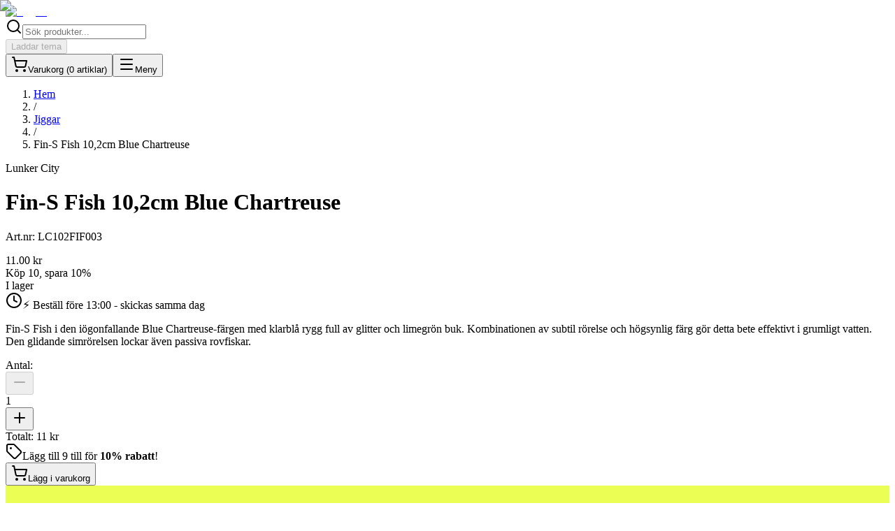

--- FILE ---
content_type: text/html; charset=utf-8
request_url: https://jigg.se/jiggar/fin-s-fish-102cm-blue-chartreuse
body_size: 38765
content:
<!DOCTYPE html><html lang="sv" data-store="jigg"><head><meta charSet="utf-8"/><meta name="viewport" content="width=device-width, initial-scale=1"/><link rel="preload" as="image" imageSrcSet="/_next/image?url=%2Flogos%2Fjigg_logo.png&amp;w=128&amp;q=75 1x, /_next/image?url=%2Flogos%2Fjigg_logo.png&amp;w=256&amp;q=75 2x"/><link rel="preload" as="image" href="/logos/klarna-white.svg"/><link rel="preload" as="image" href="/logos/kustom.svg"/><link rel="preload" as="image" href="/logos/swish.svg"/><link rel="stylesheet" href="/_next/static/css/643c3ce5abc7af09.css" data-precedence="next"/><link rel="stylesheet" href="/_next/static/css/7e7d96b1e6991756.css" data-precedence="next"/><link rel="preload" as="script" fetchPriority="low" href="/_next/static/chunks/webpack-dbf792f1a4e470a8.js"/><script src="/_next/static/chunks/4bd1b696-182b6b13bdad92e3.js" async=""></script><script src="/_next/static/chunks/1255-01735991e86fac1b.js" async=""></script><script src="/_next/static/chunks/main-app-ba7201632db0d37d.js" async=""></script><script src="/_next/static/chunks/2619-04bc32f026a0d946.js" async=""></script><script src="/_next/static/chunks/4909-5b84ef3be4b6f0dd.js" async=""></script><script src="/_next/static/chunks/app/%5Bcategory%5D/error-83cb46c33bab5d3c.js" async=""></script><script src="/_next/static/chunks/app/%5Bcategory%5D/%5Bslug%5D/error-0bbae939c4393bc8.js" async=""></script><script src="/_next/static/chunks/app/loading-348efb8b598f4c77.js" async=""></script><script src="/_next/static/chunks/1356-55692d5ef6a323df.js" async=""></script><script src="/_next/static/chunks/8720-d3227125c9296de6.js" async=""></script><script src="/_next/static/chunks/8490-cb901635688d20b6.js" async=""></script><script src="/_next/static/chunks/2012-1bd78c0f6516faca.js" async=""></script><script src="/_next/static/chunks/786-753647845ad41674.js" async=""></script><script src="/_next/static/chunks/7346-aaf3ab2c702c24d4.js" async=""></script><script src="/_next/static/chunks/7349-a23673e892769c04.js" async=""></script><script src="/_next/static/chunks/9741-2a0ea6794a37f84e.js" async=""></script><script src="/_next/static/chunks/app/layout-7ca4ad073a7f28ee.js" async=""></script><script src="/_next/static/chunks/app/error-6d5f18bbe2f6a531.js" async=""></script><script src="/_next/static/chunks/app/not-found-ba1615074b6275a9.js" async=""></script><script src="/_next/static/chunks/2725-6036dcc5c3a93cea.js" async=""></script><script src="/_next/static/chunks/6494-b5b80372595807d8.js" async=""></script><script src="/_next/static/chunks/app/%5Bcategory%5D/%5Bslug%5D/page-222fbc87e615e81f.js" async=""></script><meta name="next-size-adjust" content=""/><meta name="store-id" content="jigg"/><link rel="manifest" href="/manifest.json"/><meta name="apple-mobile-web-app-capable" content="yes"/><meta name="apple-mobile-web-app-status-bar-style" content="default"/><meta name="theme-color" content="#2563eb"/><link rel="apple-touch-icon" href="/icons/scanner-192.png"/><script type="application/ld+json">{"@context":"https://schema.org","@type":"Organization","name":"Jigg.se","description":"Sveriges äldsta jiggbutik online. Oslagbara priser, snabba leveranser och stort sortiment.","url":"https://jigg.se","logo":"https://jigg.se/logos/jigg_logo.png","email":"info@jigg.se","sameAs":["https://www.facebook.com/jiggse","https://www.instagram.com/jiggse"]}</script><script type="application/ld+json">{"@context":"https://schema.org","@type":"WebSite","name":"Jigg.se","url":"https://jigg.se","description":"Sveriges äldsta jiggbutik online. Oslagbara priser, snabba leveranser och stort sortiment av jiggar för abborre, gädda och gös.","inLanguage":"sv","potentialAction":{"@type":"SearchAction","target":{"@type":"EntryPoint","urlTemplate":"https://jigg.se/sok?q={search_term_string}"},"query-input":"required name=search_term_string"}}</script><script>
    (function() {
      var STORAGE_KEY = 'theme-preference';
      var storeDefault = 'dark';
      var pathname = window.location.pathname;

      // Force light mode for dashboard and print routes
      if (pathname.startsWith('/print/') || pathname.startsWith('/dashboard/')) {
        document.documentElement.className = 'light';
        document.documentElement.style.backgroundColor = '#ffffff';
        return;
      }

      // Get user preference from localStorage
      var preference = null;
      try {
        var stored = localStorage.getItem(STORAGE_KEY);
        if (stored) {
          var parsed = JSON.parse(stored);
          if (parsed.version === '1') {
            preference = parsed.preference;
          }
        }
      } catch (e) {}

      // Resolve theme: user preference > system preference > store default
      var theme;
      if (preference === 'light' || preference === 'dark') {
        theme = preference;
      } else if (preference === 'system' || storeDefault === 'system') {
        theme = window.matchMedia('(prefers-color-scheme: dark)').matches ? 'dark' : 'light';
      } else {
        theme = storeDefault;
      }

      document.documentElement.className = theme;
    })();
  </script><script src="/_next/static/chunks/polyfills-42372ed130431b0a.js" noModule=""></script></head><body class="__className_f367f3 bg-background text-foreground antialiased"><div hidden=""><!--$?--><template id="B:0"></template><!--/$--></div><header class="sticky top-0 z-50 w-full border-b border-border bg-background/95 backdrop-blur supports-[backdrop-filter]:bg-background/60"><div class="container mx-auto px-4"><div class="flex h-16 items-center justify-between"><a class="flex items-center space-x-2" href="/"><img alt="Jigg.se" width="120" height="40" decoding="async" data-nimg="1" class="h-10 w-auto" style="color:transparent" srcSet="/_next/image?url=%2Flogos%2Fjigg_logo.png&amp;w=128&amp;q=75 1x, /_next/image?url=%2Flogos%2Fjigg_logo.png&amp;w=256&amp;q=75 2x" src="/_next/image?url=%2Flogos%2Fjigg_logo.png&amp;w=256&amp;q=75"/></a><nav class="hidden md:flex items-center space-x-6"></nav><div class="flex items-center space-x-4"><div class="hidden md:block"><div class="relative w-full max-w-sm"><div class="relative"><svg xmlns="http://www.w3.org/2000/svg" width="24" height="24" viewBox="0 0 24 24" fill="none" stroke="currentColor" stroke-width="2" stroke-linecap="round" stroke-linejoin="round" class="lucide lucide-search absolute left-3 top-1/2 -translate-y-1/2 h-4 w-4 text-muted-foreground pointer-events-none" aria-hidden="true"><path d="m21 21-4.34-4.34"></path><circle cx="11" cy="11" r="8"></circle></svg><input type="text" placeholder="Sök produkter..." class="w-full h-10 pl-10 pr-4 rounded-lg border border-input bg-background text-sm focus:outline-none focus:ring-2 focus:ring-primary focus:border-transparent" value=""/></div></div></div><div class="hidden md:block"><div class="flex items-center gap-2"><div class="h-9 w-20 bg-gray-300 dark:bg-gray-600 animate-pulse rounded-md"></div><div class="h-9 w-24 bg-gray-300 dark:bg-gray-600 animate-pulse rounded-md"></div></div></div><div class="hidden md:block"><button class="inline-flex items-center justify-center gap-2 whitespace-nowrap rounded-md text-sm font-medium transition-all focus-visible:outline-none focus-visible:ring-2 focus-visible:ring-ring focus-visible:ring-offset-2 disabled:pointer-events-none disabled:opacity-50 hover:bg-surface hover:text-foreground h-10 w-10 opacity-50" disabled=""><div class="h-5 w-5 bg-muted animate-pulse rounded"></div><span class="sr-only">Laddar tema</span></button></div><button class="inline-flex items-center justify-center gap-2 whitespace-nowrap rounded-md text-sm font-medium transition-all focus-visible:outline-none focus-visible:ring-2 focus-visible:ring-ring focus-visible:ring-offset-2 disabled:pointer-events-none disabled:opacity-50 hover:bg-surface hover:text-foreground h-10 w-10 relative"><svg xmlns="http://www.w3.org/2000/svg" width="24" height="24" viewBox="0 0 24 24" fill="none" stroke="currentColor" stroke-width="2" stroke-linecap="round" stroke-linejoin="round" class="lucide lucide-shopping-cart h-5 w-5" aria-hidden="true"><circle cx="8" cy="21" r="1"></circle><circle cx="19" cy="21" r="1"></circle><path d="M2.05 2.05h2l2.66 12.42a2 2 0 0 0 2 1.58h9.78a2 2 0 0 0 1.95-1.57l1.65-7.43H5.12"></path></svg><span class="sr-only">Varukorg (<!-- -->0<!-- --> <!-- -->artiklar<!-- -->)</span></button><button class="inline-flex items-center justify-center gap-2 whitespace-nowrap rounded-md text-sm font-medium transition-all focus-visible:outline-none focus-visible:ring-2 focus-visible:ring-ring focus-visible:ring-offset-2 disabled:pointer-events-none disabled:opacity-50 hover:bg-surface hover:text-foreground h-10 w-10 md:hidden"><svg xmlns="http://www.w3.org/2000/svg" width="24" height="24" viewBox="0 0 24 24" fill="none" stroke="currentColor" stroke-width="2" stroke-linecap="round" stroke-linejoin="round" class="lucide lucide-menu h-5 w-5" aria-hidden="true"><path d="M4 5h16"></path><path d="M4 12h16"></path><path d="M4 19h16"></path></svg><span class="sr-only">Meny</span></button></div></div></div></header><main class="min-h-screen"><!--$?--><template id="B:1"></template><div class="pb-16"><section class="relative h-[600px] md:h-[700px] flex items-center justify-center overflow-hidden bg-gradient-to-b from-muted to-background"><div class="container mx-auto px-4 z-10 text-center space-y-6"><div class="animate-pulse rounded-md bg-muted h-16 md:h-20 w-3/4 max-w-2xl mx-auto"></div><div class="animate-pulse rounded-md bg-muted h-8 w-full max-w-3xl mx-auto"></div><div class="flex flex-col sm:flex-row gap-4 justify-center pt-4"><div class="animate-pulse rounded-md bg-muted h-14 w-40 mx-auto sm:mx-0"></div><div class="animate-pulse rounded-md bg-muted h-14 w-40 mx-auto sm:mx-0"></div></div></div></section><section class="container mx-auto px-4 py-12 md:py-16"><div class="animate-pulse rounded-md bg-muted h-10 w-64 mx-auto mb-8"></div><div class="grid grid-cols-1 md:grid-cols-3 gap-6"><div class="animate-pulse bg-muted h-96 w-full rounded-2xl"></div><div class="animate-pulse bg-muted h-96 w-full rounded-2xl"></div><div class="animate-pulse bg-muted h-96 w-full rounded-2xl"></div></div><div class="text-center mt-8"><div class="animate-pulse rounded-md bg-muted h-12 w-48 mx-auto"></div></div></section><section class="container mx-auto px-4 py-12 md:py-16"><div class="animate-pulse rounded-md bg-muted h-10 w-48 mx-auto mb-8"></div><div class="grid grid-cols-1 md:grid-cols-3 gap-6"><div class="animate-pulse bg-muted h-96 w-full rounded-2xl"></div><div class="animate-pulse bg-muted h-96 w-full rounded-2xl"></div><div class="animate-pulse bg-muted h-96 w-full rounded-2xl"></div></div><div class="text-center mt-8"><div class="animate-pulse rounded-md bg-muted h-12 w-40 mx-auto"></div></div></section><section class="container mx-auto px-4 py-12 md:py-16"><div class="animate-pulse rounded-md bg-muted h-10 w-80 mx-auto mb-8"></div><div class="grid grid-cols-2 md:grid-cols-3 lg:grid-cols-6 gap-4 md:gap-6 mb-8"><div class="animate-pulse bg-muted aspect-square w-full rounded-lg"></div><div class="animate-pulse bg-muted aspect-square w-full rounded-lg"></div><div class="animate-pulse bg-muted aspect-square w-full rounded-lg"></div><div class="animate-pulse bg-muted aspect-square w-full rounded-lg"></div><div class="animate-pulse bg-muted aspect-square w-full rounded-lg"></div><div class="animate-pulse bg-muted aspect-square w-full rounded-lg"></div></div><div class="text-center"><div class="animate-pulse rounded-md bg-muted h-12 w-44 mx-auto"></div></div></section><section class="container mx-auto px-4 py-12 md:py-16"><div class="animate-pulse rounded-md bg-muted h-10 w-48 mb-8"></div><div class="grid grid-cols-2 md:grid-cols-3 lg:grid-cols-6 gap-4 md:gap-6 mb-8"><div class="animate-pulse bg-muted aspect-square w-full rounded-lg"></div><div class="animate-pulse bg-muted aspect-square w-full rounded-lg"></div><div class="animate-pulse bg-muted aspect-square w-full rounded-lg"></div><div class="animate-pulse bg-muted aspect-square w-full rounded-lg"></div><div class="animate-pulse bg-muted aspect-square w-full rounded-lg"></div><div class="animate-pulse bg-muted aspect-square w-full rounded-lg"></div></div><div class="text-center"><div class="animate-pulse rounded-md bg-muted h-12 w-52 mx-auto"></div></div></section><section class="container mx-auto px-4 py-12 md:py-16"><div class="animate-pulse rounded-md bg-muted h-10 w-64 mx-auto mb-8"></div><div class="grid grid-cols-1 md:grid-cols-3 gap-6"><div class="rounded-lg border border-border bg-card text-card-foreground shadow p-8"><div class="animate-pulse bg-muted h-14 w-14 mx-auto mb-6 rounded-full"></div><div class="animate-pulse rounded-md bg-muted h-8 w-48 mx-auto mb-4"></div><div class="animate-pulse rounded-md bg-muted h-4 w-full mb-2"></div><div class="animate-pulse rounded-md bg-muted h-4 w-5/6 mx-auto"></div></div><div class="rounded-lg border border-border bg-card text-card-foreground shadow p-8"><div class="animate-pulse bg-muted h-14 w-14 mx-auto mb-6 rounded-full"></div><div class="animate-pulse rounded-md bg-muted h-8 w-48 mx-auto mb-4"></div><div class="animate-pulse rounded-md bg-muted h-4 w-full mb-2"></div><div class="animate-pulse rounded-md bg-muted h-4 w-5/6 mx-auto"></div></div><div class="rounded-lg border border-border bg-card text-card-foreground shadow p-8"><div class="animate-pulse bg-muted h-14 w-14 mx-auto mb-6 rounded-full"></div><div class="animate-pulse rounded-md bg-muted h-8 w-48 mx-auto mb-4"></div><div class="animate-pulse rounded-md bg-muted h-4 w-full mb-2"></div><div class="animate-pulse rounded-md bg-muted h-4 w-5/6 mx-auto"></div></div></div></section><section class="container mx-auto px-4 py-12 md:py-16"><div class="animate-pulse rounded-md bg-muted h-10 w-52 mx-auto mb-8"></div><div class="grid grid-cols-1 md:grid-cols-3 gap-6"><div class="animate-pulse bg-muted h-96 w-full rounded-2xl"></div><div class="animate-pulse bg-muted h-96 w-full rounded-2xl"></div><div class="animate-pulse bg-muted h-96 w-full rounded-2xl"></div></div><div class="text-center mt-8"><div class="animate-pulse rounded-md bg-muted h-12 w-44 mx-auto"></div></div></section><section class="container mx-auto px-4 py-12 md:py-16"><div class="animate-pulse rounded-md bg-muted h-10 w-56 mx-auto mb-8"></div><div class="bg-gradient-to-br from-slate-900 to-slate-800 rounded-3xl p-8 md:p-12"><div class="grid grid-cols-3 md:grid-cols-4 lg:grid-cols-6 gap-6 mb-8"><div class="flex flex-col items-center gap-3"><div class="animate-pulse w-20 h-20 md:w-24 md:h-24 rounded-xl bg-slate-700"></div><div class="animate-pulse rounded-md h-3 w-16 bg-slate-700"></div></div><div class="flex flex-col items-center gap-3"><div class="animate-pulse w-20 h-20 md:w-24 md:h-24 rounded-xl bg-slate-700"></div><div class="animate-pulse rounded-md h-3 w-16 bg-slate-700"></div></div><div class="flex flex-col items-center gap-3"><div class="animate-pulse w-20 h-20 md:w-24 md:h-24 rounded-xl bg-slate-700"></div><div class="animate-pulse rounded-md h-3 w-16 bg-slate-700"></div></div><div class="flex flex-col items-center gap-3"><div class="animate-pulse w-20 h-20 md:w-24 md:h-24 rounded-xl bg-slate-700"></div><div class="animate-pulse rounded-md h-3 w-16 bg-slate-700"></div></div><div class="flex flex-col items-center gap-3"><div class="animate-pulse w-20 h-20 md:w-24 md:h-24 rounded-xl bg-slate-700"></div><div class="animate-pulse rounded-md h-3 w-16 bg-slate-700"></div></div><div class="flex flex-col items-center gap-3"><div class="animate-pulse w-20 h-20 md:w-24 md:h-24 rounded-xl bg-slate-700"></div><div class="animate-pulse rounded-md h-3 w-16 bg-slate-700"></div></div><div class="flex flex-col items-center gap-3"><div class="animate-pulse w-20 h-20 md:w-24 md:h-24 rounded-xl bg-slate-700"></div><div class="animate-pulse rounded-md h-3 w-16 bg-slate-700"></div></div><div class="flex flex-col items-center gap-3"><div class="animate-pulse w-20 h-20 md:w-24 md:h-24 rounded-xl bg-slate-700"></div><div class="animate-pulse rounded-md h-3 w-16 bg-slate-700"></div></div><div class="flex flex-col items-center gap-3"><div class="animate-pulse w-20 h-20 md:w-24 md:h-24 rounded-xl bg-slate-700"></div><div class="animate-pulse rounded-md h-3 w-16 bg-slate-700"></div></div><div class="flex flex-col items-center gap-3"><div class="animate-pulse w-20 h-20 md:w-24 md:h-24 rounded-xl bg-slate-700"></div><div class="animate-pulse rounded-md h-3 w-16 bg-slate-700"></div></div><div class="flex flex-col items-center gap-3"><div class="animate-pulse w-20 h-20 md:w-24 md:h-24 rounded-xl bg-slate-700"></div><div class="animate-pulse rounded-md h-3 w-16 bg-slate-700"></div></div><div class="flex flex-col items-center gap-3"><div class="animate-pulse w-20 h-20 md:w-24 md:h-24 rounded-xl bg-slate-700"></div><div class="animate-pulse rounded-md h-3 w-16 bg-slate-700"></div></div></div><div class="text-center"><div class="animate-pulse rounded-md h-10 w-44 mx-auto bg-slate-700"></div></div></div></section><section class="container mx-auto px-4 py-12 md:py-16"><div class="grid grid-cols-1 lg:grid-cols-3 gap-8"><div class="bg-gradient-to-br from-primary/5 to-accent/5 rounded-2xl border border-primary/20 p-8"><div class="animate-pulse rounded-md bg-muted h-8 w-32 mb-6"></div><div class="space-y-4"><div class="animate-pulse rounded-md bg-muted h-4 w-full"></div><div class="animate-pulse rounded-md bg-muted h-4 w-full"></div><div class="animate-pulse rounded-md bg-muted h-4 w-5/6"></div><div class="animate-pulse rounded-md bg-muted h-4 w-full"></div><div class="animate-pulse rounded-md bg-muted h-4 w-4/5"></div></div></div><div class="lg:col-span-2"><div class="animate-pulse rounded-md bg-muted h-8 w-48 mx-auto mb-6"></div><div class="grid grid-cols-2 md:grid-cols-3 gap-4"><div class="rounded-lg border border-border bg-card text-card-foreground shadow p-4"><div class="flex items-center gap-3"><div class="animate-pulse bg-muted w-8 h-8 rounded"></div><div class="flex-1"><div class="animate-pulse rounded-md bg-muted h-4 w-24 mb-1"></div><div class="animate-pulse rounded-md bg-muted h-3 w-16"></div></div></div></div><div class="rounded-lg border border-border bg-card text-card-foreground shadow p-4"><div class="flex items-center gap-3"><div class="animate-pulse bg-muted w-8 h-8 rounded"></div><div class="flex-1"><div class="animate-pulse rounded-md bg-muted h-4 w-24 mb-1"></div><div class="animate-pulse rounded-md bg-muted h-3 w-16"></div></div></div></div><div class="rounded-lg border border-border bg-card text-card-foreground shadow p-4"><div class="flex items-center gap-3"><div class="animate-pulse bg-muted w-8 h-8 rounded"></div><div class="flex-1"><div class="animate-pulse rounded-md bg-muted h-4 w-24 mb-1"></div><div class="animate-pulse rounded-md bg-muted h-3 w-16"></div></div></div></div><div class="rounded-lg border border-border bg-card text-card-foreground shadow p-4"><div class="flex items-center gap-3"><div class="animate-pulse bg-muted w-8 h-8 rounded"></div><div class="flex-1"><div class="animate-pulse rounded-md bg-muted h-4 w-24 mb-1"></div><div class="animate-pulse rounded-md bg-muted h-3 w-16"></div></div></div></div><div class="rounded-lg border border-border bg-card text-card-foreground shadow p-4"><div class="flex items-center gap-3"><div class="animate-pulse bg-muted w-8 h-8 rounded"></div><div class="flex-1"><div class="animate-pulse rounded-md bg-muted h-4 w-24 mb-1"></div><div class="animate-pulse rounded-md bg-muted h-3 w-16"></div></div></div></div><div class="rounded-lg border border-border bg-card text-card-foreground shadow p-4"><div class="flex items-center gap-3"><div class="animate-pulse bg-muted w-8 h-8 rounded"></div><div class="flex-1"><div class="animate-pulse rounded-md bg-muted h-4 w-24 mb-1"></div><div class="animate-pulse rounded-md bg-muted h-3 w-16"></div></div></div></div><div class="rounded-lg border border-border bg-card text-card-foreground shadow p-4"><div class="flex items-center gap-3"><div class="animate-pulse bg-muted w-8 h-8 rounded"></div><div class="flex-1"><div class="animate-pulse rounded-md bg-muted h-4 w-24 mb-1"></div><div class="animate-pulse rounded-md bg-muted h-3 w-16"></div></div></div></div><div class="rounded-lg border border-border bg-card text-card-foreground shadow p-4"><div class="flex items-center gap-3"><div class="animate-pulse bg-muted w-8 h-8 rounded"></div><div class="flex-1"><div class="animate-pulse rounded-md bg-muted h-4 w-24 mb-1"></div><div class="animate-pulse rounded-md bg-muted h-3 w-16"></div></div></div></div><div class="rounded-lg border border-border bg-card text-card-foreground shadow p-4"><div class="flex items-center gap-3"><div class="animate-pulse bg-muted w-8 h-8 rounded"></div><div class="flex-1"><div class="animate-pulse rounded-md bg-muted h-4 w-24 mb-1"></div><div class="animate-pulse rounded-md bg-muted h-3 w-16"></div></div></div></div></div></div></div></section></div><!--/$--></main><footer class="border-t border-border bg-surface"><div class="container mx-auto px-4 py-12"><div class="grid grid-cols-1 md:grid-cols-4 gap-8"><div class="space-y-4"><img alt="Jigg.se" loading="lazy" width="120" height="40" decoding="async" data-nimg="1" class="h-10 w-auto" style="color:transparent" srcSet="/_next/image?url=%2Flogos%2Fjigg_logo.png&amp;w=128&amp;q=75 1x, /_next/image?url=%2Flogos%2Fjigg_logo.png&amp;w=256&amp;q=75 2x" src="/_next/image?url=%2Flogos%2Fjigg_logo.png&amp;w=256&amp;q=75"/><p class="text-sm text-muted-foreground">Sveriges bästa utbud av jiggar och fiskeutrustning. Snabba leveranser och expertkunskap.</p></div><div><h3 class="font-semibold mb-4">Handla</h3><ul class="space-y-2"><li><a class="text-sm text-muted-foreground hover:text-primary transition-colors" href="/produkter">Alla Produkter</a></li><li><a class="text-sm text-muted-foreground hover:text-primary transition-colors" href="/nyheter">Nyheter</a></li><li><a class="text-sm text-muted-foreground hover:text-primary transition-colors" href="/jiggar">Jiggar</a></li><li><a class="text-sm text-muted-foreground hover:text-primary transition-colors" href="/jiggskallar">Jiggskallar</a></li><li><a class="text-sm text-muted-foreground hover:text-primary transition-colors" href="/jiggpaket">Jiggpaket</a></li><li><a class="text-sm text-muted-foreground hover:text-primary transition-colors" href="/varumarken">Varumärken</a></li></ul></div><div><h3 class="font-semibold mb-4">Kundservice</h3><ul class="space-y-2"><li><a class="text-sm text-muted-foreground hover:text-primary transition-colors" href="/info/om-oss">Om Oss</a></li><li><a class="text-sm text-muted-foreground hover:text-primary transition-colors" href="/info/kontakt">Kontakta Oss</a></li><li><a class="text-sm text-muted-foreground hover:text-primary transition-colors" href="/info/lankar">Länkar</a></li></ul></div><div><h3 class="font-semibold mb-4">Information</h3><ul class="space-y-2"><li><a class="text-sm text-muted-foreground hover:text-primary transition-colors" href="/jiggfiske">Jiggfiske Guider</a></li><li><a class="text-sm text-muted-foreground hover:text-primary transition-colors" href="/info/villkor">Köpvillkor</a></li><li><a class="text-sm text-muted-foreground hover:text-primary transition-colors" href="/info/integritet">Integritetspolicy</a></li><li><a class="text-sm text-muted-foreground hover:text-primary transition-colors" href="/info/cookies">Cookies</a></li><li><a class="text-sm text-muted-foreground hover:text-primary transition-colors" href="/info/fangstrapporter">Fångstrapporter</a></li></ul></div></div><div class="mt-12 pt-8 border-t border-border"><div class="flex flex-col gap-4"><div class="grid grid-cols-1 md:grid-cols-3 gap-4 items-center"><p class="text-sm text-muted-foreground text-center md:text-left">© <!-- -->2026<!-- --> <!-- -->Jigg.se<!-- -->. Alla rättigheter förbehållna.</p><div class="hidden md:flex justify-center items-center gap-2"><a href="https://tentmakerstores.com" target="_blank" rel="noopener noreferrer" class="flex items-center gap-2 text-xs text-muted-foreground hover:text-primary transition-colors group"><span>Powered by</span><img alt="" loading="lazy" width="48" height="48" decoding="async" data-nimg="1" class="w-5 h-5 opacity-70 group-hover:opacity-100 transition-opacity" style="color:transparent" srcSet="/_next/image?url=%2Fimages%2Ftentmaker-logo.png&amp;w=48&amp;q=75 1x, /_next/image?url=%2Fimages%2Ftentmaker-logo.png&amp;w=96&amp;q=75 2x" src="/_next/image?url=%2Fimages%2Ftentmaker-logo.png&amp;w=96&amp;q=75"/><span class="font-semibold">Tentmaker Stores</span></a></div><div class="flex items-center justify-center md:justify-end gap-4"><span class="text-sm text-muted-foreground">Betala med:</span><div class="flex gap-3 items-center"><img src="/logos/klarna-white.svg" alt="Klarna" class="h-5 w-auto invert dark:invert-0"/><img src="/logos/kustom.svg" alt="Kustom" class="h-5 w-auto opacity-70"/><img src="/logos/swish.svg" alt="Swish" class="h-6 w-auto opacity-70"/></div></div></div><div class="md:hidden flex justify-center items-center gap-2 pt-2 border-t border-border/50"><a href="https://tentmakerstores.com" target="_blank" rel="noopener noreferrer" class="flex items-center gap-2 text-xs text-muted-foreground hover:text-primary transition-colors group"><span>Powered by</span><img alt="" loading="lazy" width="48" height="48" decoding="async" data-nimg="1" class="w-5 h-5 opacity-70 group-hover:opacity-100 transition-opacity" style="color:transparent" srcSet="/_next/image?url=%2Fimages%2Ftentmaker-logo.png&amp;w=48&amp;q=75 1x, /_next/image?url=%2Fimages%2Ftentmaker-logo.png&amp;w=96&amp;q=75 2x" src="/_next/image?url=%2Fimages%2Ftentmaker-logo.png&amp;w=96&amp;q=75"/><span class="font-semibold">Tentmaker Stores</span></a></div></div></div></div></footer><section aria-label="Notifications alt+T" tabindex="-1" aria-live="polite" aria-relevant="additions text" aria-atomic="false"></section><script>requestAnimationFrame(function(){$RT=performance.now()});</script><script src="/_next/static/chunks/webpack-dbf792f1a4e470a8.js" id="_R_" async=""></script><div hidden id="S:1"><!--$--><!--$?--><template id="B:2"></template><div class="container mx-auto px-4 py-8"><div class="mb-6"><div class="animate-pulse rounded-md bg-muted h-4 w-64"></div></div><div class="grid md:grid-cols-2 gap-8 mb-12"><div class="space-y-4"><div class="animate-pulse bg-muted aspect-square w-full rounded-lg"></div><div class="grid grid-cols-4 gap-2"><div class="animate-pulse bg-muted aspect-square rounded-md"></div><div class="animate-pulse bg-muted aspect-square rounded-md"></div><div class="animate-pulse bg-muted aspect-square rounded-md"></div><div class="animate-pulse bg-muted aspect-square rounded-md"></div></div></div><div class="space-y-6"><div class="space-y-3"><div class="animate-pulse rounded-md bg-muted h-10 w-3/4"></div><div class="animate-pulse rounded-md bg-muted h-8 w-32"></div><div class="animate-pulse rounded-md bg-muted h-5 w-24"></div></div><div class="space-y-2"><div class="animate-pulse rounded-md bg-muted h-4 w-full"></div><div class="animate-pulse rounded-md bg-muted h-4 w-full"></div><div class="animate-pulse rounded-md bg-muted h-4 w-2/3"></div></div><div class="space-y-3"><div class="animate-pulse rounded-md bg-muted h-10 w-full"></div><div class="animate-pulse rounded-md bg-muted h-12 w-full"></div><div class="animate-pulse rounded-md bg-muted h-12 w-full"></div></div><div class="grid grid-cols-2 gap-4"><div class="animate-pulse rounded-md bg-muted h-16"></div><div class="animate-pulse rounded-md bg-muted h-16"></div></div></div></div><div class="mb-12"><div class="animate-pulse rounded-md bg-muted h-8 w-48 mb-6"></div><div class="rounded-lg border border-border bg-card text-card-foreground shadow"><div class="p-6 space-y-4"><div class="animate-pulse rounded-md bg-muted h-4 w-full"></div><div class="animate-pulse rounded-md bg-muted h-4 w-full"></div><div class="animate-pulse rounded-md bg-muted h-4 w-full"></div><div class="animate-pulse rounded-md bg-muted h-4 w-3/4"></div></div></div></div><div><div class="animate-pulse rounded-md bg-muted h-8 w-48 mb-6"></div><div class="grid grid-cols-2 md:grid-cols-4 gap-4"><div class="rounded-lg border border-border bg-card text-card-foreground shadow overflow-hidden"><div class="animate-pulse rounded-md bg-muted h-48 w-full"></div><div class="p-4 space-y-2"><div class="animate-pulse rounded-md bg-muted h-4 w-3/4"></div><div class="animate-pulse rounded-md bg-muted h-5 w-1/2"></div></div></div><div class="rounded-lg border border-border bg-card text-card-foreground shadow overflow-hidden"><div class="animate-pulse rounded-md bg-muted h-48 w-full"></div><div class="p-4 space-y-2"><div class="animate-pulse rounded-md bg-muted h-4 w-3/4"></div><div class="animate-pulse rounded-md bg-muted h-5 w-1/2"></div></div></div><div class="rounded-lg border border-border bg-card text-card-foreground shadow overflow-hidden"><div class="animate-pulse rounded-md bg-muted h-48 w-full"></div><div class="p-4 space-y-2"><div class="animate-pulse rounded-md bg-muted h-4 w-3/4"></div><div class="animate-pulse rounded-md bg-muted h-5 w-1/2"></div></div></div><div class="rounded-lg border border-border bg-card text-card-foreground shadow overflow-hidden"><div class="animate-pulse rounded-md bg-muted h-48 w-full"></div><div class="p-4 space-y-2"><div class="animate-pulse rounded-md bg-muted h-4 w-3/4"></div><div class="animate-pulse rounded-md bg-muted h-5 w-1/2"></div></div></div></div></div></div><!--/$--><!--/$--></div><script>$RB=[];$RV=function(a){$RT=performance.now();for(var b=0;b<a.length;b+=2){var c=a[b],e=a[b+1];null!==e.parentNode&&e.parentNode.removeChild(e);var f=c.parentNode;if(f){var g=c.previousSibling,h=0;do{if(c&&8===c.nodeType){var d=c.data;if("/$"===d||"/&"===d)if(0===h)break;else h--;else"$"!==d&&"$?"!==d&&"$~"!==d&&"$!"!==d&&"&"!==d||h++}d=c.nextSibling;f.removeChild(c);c=d}while(c);for(;e.firstChild;)f.insertBefore(e.firstChild,c);g.data="$";g._reactRetry&&requestAnimationFrame(g._reactRetry)}}a.length=0};
$RC=function(a,b){if(b=document.getElementById(b))(a=document.getElementById(a))?(a.previousSibling.data="$~",$RB.push(a,b),2===$RB.length&&("number"!==typeof $RT?requestAnimationFrame($RV.bind(null,$RB)):(a=performance.now(),setTimeout($RV.bind(null,$RB),2300>a&&2E3<a?2300-a:$RT+300-a)))):b.parentNode.removeChild(b)};$RC("B:1","S:1")</script><div hidden id="S:2"><template id="P:3"></template><!--$?--><template id="B:4"></template><!--/$--></div><script>(self.__next_f=self.__next_f||[]).push([0])</script><script>self.__next_f.push([1,"1:\"$Sreact.fragment\"\n3:I[9766,[],\"\"]\n4:I[80020,[\"2619\",\"static/chunks/2619-04bc32f026a0d946.js\",\"4909\",\"static/chunks/4909-5b84ef3be4b6f0dd.js\",\"7708\",\"static/chunks/app/%5Bcategory%5D/error-83cb46c33bab5d3c.js\"],\"default\"]\n5:I[98924,[],\"\"]\n6:I[28074,[\"2619\",\"static/chunks/2619-04bc32f026a0d946.js\",\"4909\",\"static/chunks/4909-5b84ef3be4b6f0dd.js\",\"8590\",\"static/chunks/app/%5Bcategory%5D/%5Bslug%5D/error-0bbae939c4393bc8.js\"],\"default\"]\n8:I[24431,[],\"OutletBoundary\"]\na:I[15278,[],\"AsyncMetadataOutlet\"]\n12:I[57150,[],\"\"]\n1c:I[9797,[\"4909\",\"static/chunks/4909-5b84ef3be4b6f0dd.js\",\"4209\",\"static/chunks/app/loading-348efb8b598f4c77.js\"],\"default\"]\n1d:I[24431,[],\"ViewportBoundary\"]\n1f:I[24431,[],\"MetadataBoundary\"]\n20:\"$Sreact.suspense\"\n:HL[\"/_next/static/media/e4af272ccee01ff0-s.p.woff2\",\"font\",{\"crossOrigin\":\"\",\"type\":\"font/woff2\"}]\n:HL[\"/_next/static/css/643c3ce5abc7af09.css\",\"style\"]\n:HL[\"/_next/static/css/7e7d96b1e6991756.css\",\"style\"]\n"])</script><script>self.__next_f.push([1,"0:{\"P\":null,\"b\":\"5PSealw8L5TW5HD9jZ-ze\",\"p\":\"\",\"c\":[\"\",\"jiggar\",\"fin-s-fish-102cm-blue-chartreuse\"],\"i\":false,\"f\":[[[\"\",{\"children\":[[\"category\",\"jiggar\",\"d\"],{\"children\":[[\"slug\",\"fin-s-fish-102cm-blue-chartreuse\",\"d\"],{\"children\":[\"__PAGE__\",{}]}]}]},\"$undefined\",\"$undefined\",true],[\"\",[\"$\",\"$1\",\"c\",{\"children\":[[[\"$\",\"link\",\"0\",{\"rel\":\"stylesheet\",\"href\":\"/_next/static/css/643c3ce5abc7af09.css\",\"precedence\":\"next\",\"crossOrigin\":\"$undefined\",\"nonce\":\"$undefined\"}],[\"$\",\"link\",\"1\",{\"rel\":\"stylesheet\",\"href\":\"/_next/static/css/7e7d96b1e6991756.css\",\"precedence\":\"next\",\"crossOrigin\":\"$undefined\",\"nonce\":\"$undefined\"}]],\"$L2\"]}],{\"children\":[[\"category\",\"jiggar\",\"d\"],[\"$\",\"$1\",\"c\",{\"children\":[null,[\"$\",\"$L3\",null,{\"parallelRouterKey\":\"children\",\"error\":\"$4\",\"errorStyles\":[],\"errorScripts\":[],\"template\":[\"$\",\"$L5\",null,{}],\"templateStyles\":\"$undefined\",\"templateScripts\":\"$undefined\",\"notFound\":\"$undefined\",\"forbidden\":\"$undefined\",\"unauthorized\":\"$undefined\"}]]}],{\"children\":[[\"slug\",\"fin-s-fish-102cm-blue-chartreuse\",\"d\"],[\"$\",\"$1\",\"c\",{\"children\":[null,[\"$\",\"$L3\",null,{\"parallelRouterKey\":\"children\",\"error\":\"$6\",\"errorStyles\":[],\"errorScripts\":[],\"template\":[\"$\",\"$L5\",null,{}],\"templateStyles\":\"$undefined\",\"templateScripts\":\"$undefined\",\"notFound\":\"$undefined\",\"forbidden\":\"$undefined\",\"unauthorized\":\"$undefined\"}]]}],{\"children\":[\"__PAGE__\",[\"$\",\"$1\",\"c\",{\"children\":[\"$L7\",null,[\"$\",\"$L8\",null,{\"children\":[\"$L9\",[\"$\",\"$La\",null,{\"promise\":\"$@b\"}]]}]]}],{},null,false]},[[\"$\",\"div\",\"l\",{\"className\":\"container mx-auto px-4 py-8\",\"children\":[[\"$\",\"div\",null,{\"className\":\"mb-6\",\"children\":[\"$\",\"div\",null,{\"className\":\"animate-pulse rounded-md bg-muted h-4 w-64\"}]}],[\"$\",\"div\",null,{\"className\":\"grid md:grid-cols-2 gap-8 mb-12\",\"children\":[[\"$\",\"div\",null,{\"className\":\"space-y-4\",\"children\":[[\"$\",\"div\",null,{\"className\":\"animate-pulse bg-muted aspect-square w-full rounded-lg\"}],[\"$\",\"div\",null,{\"className\":\"grid grid-cols-4 gap-2\",\"children\":[[\"$\",\"div\",\"0\",{\"className\":\"animate-pulse bg-muted aspect-square rounded-md\"}],[\"$\",\"div\",\"1\",{\"className\":\"animate-pulse bg-muted aspect-square rounded-md\"}],[\"$\",\"div\",\"2\",{\"className\":\"animate-pulse bg-muted aspect-square rounded-md\"}],[\"$\",\"div\",\"3\",{\"className\":\"animate-pulse bg-muted aspect-square rounded-md\"}]]}]]}],[\"$\",\"div\",null,{\"className\":\"space-y-6\",\"children\":[[\"$\",\"div\",null,{\"className\":\"space-y-3\",\"children\":[[\"$\",\"div\",null,{\"className\":\"animate-pulse rounded-md bg-muted h-10 w-3/4\"}],[\"$\",\"div\",null,{\"className\":\"animate-pulse rounded-md bg-muted h-8 w-32\"}],[\"$\",\"div\",null,{\"className\":\"animate-pulse rounded-md bg-muted h-5 w-24\"}]]}],[\"$\",\"div\",null,{\"className\":\"space-y-2\",\"children\":[[\"$\",\"div\",null,{\"className\":\"animate-pulse rounded-md bg-muted h-4 w-full\"}],[\"$\",\"div\",null,{\"className\":\"animate-pulse rounded-md bg-muted h-4 w-full\"}],[\"$\",\"div\",null,{\"className\":\"animate-pulse rounded-md bg-muted h-4 w-2/3\"}]]}],[\"$\",\"div\",null,{\"className\":\"space-y-3\",\"children\":[[\"$\",\"div\",null,{\"className\":\"animate-pulse rounded-md bg-muted h-10 w-full\"}],[\"$\",\"div\",null,{\"className\":\"animate-pulse rounded-md bg-muted h-12 w-full\"}],[\"$\",\"div\",null,{\"className\":\"animate-pulse rounded-md bg-muted h-12 w-full\"}]]}],[\"$\",\"div\",null,{\"className\":\"grid grid-cols-2 gap-4\",\"children\":[[\"$\",\"div\",null,{\"className\":\"animate-pulse rounded-md bg-muted h-16\"}],[\"$\",\"div\",null,{\"className\":\"animate-pulse rounded-md bg-muted h-16\"}]]}]]}]]}],[\"$\",\"div\",null,{\"className\":\"mb-12\",\"children\":[[\"$\",\"div\",null,{\"className\":\"animate-pulse rounded-md bg-muted h-8 w-48 mb-6\"}],[\"$\",\"div\",null,{\"ref\":\"$undefined\",\"className\":\"rounded-lg border border-border bg-card text-card-foreground shadow\",\"children\":[\"$\",\"div\",null,{\"ref\":\"$undefined\",\"className\":\"p-6 space-y-4\",\"children\":[[\"$\",\"div\",null,{\"className\":\"animate-pulse rounded-md bg-muted h-4 w-full\"}],[\"$\",\"div\",null,{\"className\":\"animate-pulse rounded-md bg-muted h-4 w-full\"}],[\"$\",\"div\",null,{\"className\":\"animate-pulse rounded-md bg-muted h-4 w-full\"}],[\"$\",\"div\",null,{\"className\":\"animate-pulse rounded-md bg-muted h-4 w-3/4\"}]]}]}]]}],[\"$\",\"div\",null,{\"children\":[[\"$\",\"div\",null,{\"className\":\"animate-pulse rounded-md bg-muted h-8 w-48 mb-6\"}],[\"$\",\"div\",null,{\"className\":\"grid grid-cols-2 md:grid-cols-4 gap-4\",\"children\":[[\"$\",\"div\",\"0\",{\"ref\":\"$undefined\",\"className\":\"rounded-lg border border-border bg-card text-card-foreground shadow overflow-hidden\",\"children\":[[\"$\",\"div\",null,{\"className\":\"animate-pulse rounded-md bg-muted h-48 w-full\"}],[\"$\",\"div\",null,{\"className\":\"p-4 space-y-2\",\"children\":[[\"$\",\"div\",null,{\"className\":\"animate-pulse rounded-md bg-muted h-4 w-3/4\"}],[\"$\",\"div\",null,{\"className\":\"animate-pulse rounded-md bg-muted h-5 w-1/2\"}]]}]]}],\"$Lc\",\"$Ld\",\"$Le\"]}]]}]]}],[],[]],false]},[\"$Lf\",[],[]],false]},[\"$L10\",[],[]],false],\"$L11\",false]],\"m\":\"$undefined\",\"G\":[\"$12\",[]],\"s\":false,\"S\":false}\n"])</script><script>self.__next_f.push([1,"c:[\"$\",\"div\",\"1\",{\"ref\":\"$undefined\",\"className\":\"rounded-lg border border-border bg-card text-card-foreground shadow overflow-hidden\",\"children\":[[\"$\",\"div\",null,{\"className\":\"animate-pulse rounded-md bg-muted h-48 w-full\"}],[\"$\",\"div\",null,{\"className\":\"p-4 space-y-2\",\"children\":[[\"$\",\"div\",null,{\"className\":\"animate-pulse rounded-md bg-muted h-4 w-3/4\"}],[\"$\",\"div\",null,{\"className\":\"animate-pulse rounded-md bg-muted h-5 w-1/2\"}]]}]]}]\nd:[\"$\",\"div\",\"2\",{\"ref\":\"$undefined\",\"className\":\"rounded-lg border border-border bg-card text-card-foreground shadow overflow-hidden\",\"children\":[[\"$\",\"div\",null,{\"className\":\"animate-pulse rounded-md bg-muted h-48 w-full\"}],[\"$\",\"div\",null,{\"className\":\"p-4 space-y-2\",\"children\":[[\"$\",\"div\",null,{\"className\":\"animate-pulse rounded-md bg-muted h-4 w-3/4\"}],[\"$\",\"div\",null,{\"className\":\"animate-pulse rounded-md bg-muted h-5 w-1/2\"}]]}]]}]\ne:[\"$\",\"div\",\"3\",{\"ref\":\"$undefined\",\"className\":\"rounded-lg border border-border bg-card text-card-foreground shadow overflow-hidden\",\"children\":[[\"$\",\"div\",null,{\"className\":\"animate-pulse rounded-md bg-muted h-48 w-full\"}],[\"$\",\"div\",null,{\"className\":\"p-4 space-y-2\",\"children\":[[\"$\",\"div\",null,{\"className\":\"animate-pulse rounded-md bg-muted h-4 w-3/4\"}],[\"$\",\"div\",null,{\"className\":\"animate-pulse rounded-md bg-muted h-5 w-1/2\"}]]}]]}]\n"])</script><script>self.__next_f.push([1,"f:[\"$\",\"div\",\"l\",{\"className\":\"container mx-auto px-4 py-8\",\"children\":[[\"$\",\"div\",null,{\"className\":\"mb-6\",\"children\":[\"$\",\"div\",null,{\"className\":\"animate-pulse rounded-md bg-muted h-4 w-48\"}]}],[\"$\",\"div\",null,{\"className\":\"mb-8 space-y-3\",\"children\":[[\"$\",\"div\",null,{\"className\":\"animate-pulse rounded-md bg-muted h-10 w-64\"}],[\"$\",\"div\",null,{\"className\":\"animate-pulse rounded-md bg-muted h-5 w-96\"}]]}],[\"$\",\"div\",null,{\"className\":\"flex flex-col md:flex-row gap-4 mb-8\",\"children\":[[\"$\",\"div\",null,{\"className\":\"flex-1\",\"children\":[\"$\",\"div\",null,{\"className\":\"animate-pulse rounded-md bg-muted h-10 w-full max-w-md\"}]}],[\"$\",\"div\",null,{\"className\":\"flex gap-3\",\"children\":[[\"$\",\"div\",null,{\"className\":\"animate-pulse rounded-md bg-muted h-10 w-32\"}],[\"$\",\"div\",null,{\"className\":\"animate-pulse rounded-md bg-muted h-10 w-32\"}]]}]]}],[\"$\",\"div\",null,{\"className\":\"grid grid-cols-1 sm:grid-cols-2 md:grid-cols-3 lg:grid-cols-4 gap-6\",\"children\":[[\"$\",\"div\",\"0\",{\"ref\":\"$undefined\",\"className\":\"rounded-lg border border-border bg-card text-card-foreground shadow overflow-hidden\",\"children\":[[\"$\",\"div\",null,{\"className\":\"animate-pulse rounded-md bg-muted h-64 w-full\"}],[\"$\",\"div\",null,{\"className\":\"p-4 space-y-3\",\"children\":[[\"$\",\"div\",null,{\"className\":\"animate-pulse rounded-md bg-muted h-4 w-3/4\"}],[\"$\",\"div\",null,{\"className\":\"animate-pulse rounded-md bg-muted h-5 w-1/2\"}],[\"$\",\"div\",null,{\"className\":\"animate-pulse rounded-md bg-muted h-3 w-full\"}],[\"$\",\"div\",null,{\"className\":\"flex gap-2 mt-4\",\"children\":[[\"$\",\"div\",null,{\"className\":\"animate-pulse rounded-md bg-muted h-10 flex-1\"}],[\"$\",\"div\",null,{\"className\":\"animate-pulse rounded-md bg-muted h-10 w-10\"}]]}]]}]]}],[\"$\",\"div\",\"1\",{\"ref\":\"$undefined\",\"className\":\"rounded-lg border border-border bg-card text-card-foreground shadow overflow-hidden\",\"children\":[[\"$\",\"div\",null,{\"className\":\"animate-pulse rounded-md bg-muted h-64 w-full\"}],[\"$\",\"div\",null,{\"className\":\"p-4 space-y-3\",\"children\":[[\"$\",\"div\",null,{\"className\":\"animate-pulse rounded-md bg-muted h-4 w-3/4\"}],[\"$\",\"div\",null,{\"className\":\"animate-pulse rounded-md bg-muted h-5 w-1/2\"}],[\"$\",\"div\",null,{\"className\":\"animate-pulse rounded-md bg-muted h-3 w-full\"}],[\"$\",\"div\",null,{\"className\":\"flex gap-2 mt-4\",\"children\":[[\"$\",\"div\",null,{\"className\":\"animate-pulse rounded-md bg-muted h-10 flex-1\"}],[\"$\",\"div\",null,{\"className\":\"animate-pulse rounded-md bg-muted h-10 w-10\"}]]}]]}]]}],[\"$\",\"div\",\"2\",{\"ref\":\"$undefined\",\"className\":\"rounded-lg border border-border bg-card text-card-foreground shadow overflow-hidden\",\"children\":[[\"$\",\"div\",null,{\"className\":\"animate-pulse rounded-md bg-muted h-64 w-full\"}],[\"$\",\"div\",null,{\"className\":\"p-4 space-y-3\",\"children\":[[\"$\",\"div\",null,{\"className\":\"animate-pulse rounded-md bg-muted h-4 w-3/4\"}],[\"$\",\"div\",null,{\"className\":\"animate-pulse rounded-md bg-muted h-5 w-1/2\"}],[\"$\",\"div\",null,{\"className\":\"animate-pulse rounded-md bg-muted h-3 w-full\"}],[\"$\",\"div\",null,{\"className\":\"flex gap-2 mt-4\",\"children\":[[\"$\",\"div\",null,{\"className\":\"animate-pulse rounded-md bg-muted h-10 flex-1\"}],[\"$\",\"div\",null,{\"className\":\"animate-pulse rounded-md bg-muted h-10 w-10\"}]]}]]}]]}],[\"$\",\"div\",\"3\",{\"ref\":\"$undefined\",\"className\":\"rounded-lg border border-border bg-card text-card-foreground shadow overflow-hidden\",\"children\":[[\"$\",\"div\",null,{\"className\":\"animate-pulse rounded-md bg-muted h-64 w-full\"}],[\"$\",\"div\",null,{\"className\":\"p-4 space-y-3\",\"children\":[[\"$\",\"div\",null,{\"className\":\"animate-pulse rounded-md bg-muted h-4 w-3/4\"}],[\"$\",\"div\",null,{\"className\":\"animate-pulse rounded-md bg-muted h-5 w-1/2\"}],[\"$\",\"div\",null,{\"className\":\"animate-pulse rounded-md bg-muted h-3 w-full\"}],[\"$\",\"div\",null,{\"className\":\"flex gap-2 mt-4\",\"children\":[[\"$\",\"div\",null,{\"className\":\"animate-pulse rounded-md bg-muted h-10 flex-1\"}],[\"$\",\"div\",null,{\"className\":\"animate-pulse rounded-md bg-muted h-10 w-10\"}]]}]]}]]}],[\"$\",\"div\",\"4\",{\"ref\":\"$undefined\",\"className\":\"rounded-lg border border-border bg-card text-card-foreground shadow overflow-hidden\",\"children\":[[\"$\",\"div\",null,{\"className\":\"animate-pulse rounded-md bg-muted h-64 w-full\"}],[\"$\",\"div\",null,{\"className\":\"p-4 space-y-3\",\"children\":[[\"$\",\"div\",null,{\"className\":\"animate-pulse rounded-md bg-muted h-4 w-3/4\"}],[\"$\",\"div\",null,{\"className\":\"animate-pulse rounded-md bg-muted h-5 w-1/2\"}],\"$L13\",\"$L14\"]}]]}],\"$L15\",\"$L16\",\"$L17\",\"$L18\",\"$L19\",\"$L1a\",\"$L1b\"]}]]}]\n"])</script><script>self.__next_f.push([1,"10:[\"$\",\"$L1c\",\"l\",{}]\n11:[\"$\",\"$1\",\"h\",{\"children\":[null,[[\"$\",\"$L1d\",null,{\"children\":\"$L1e\"}],[\"$\",\"meta\",null,{\"name\":\"next-size-adjust\",\"content\":\"\"}]],[\"$\",\"$L1f\",null,{\"children\":[\"$\",\"div\",null,{\"hidden\":true,\"children\":[\"$\",\"$20\",null,{\"fallback\":null,\"children\":\"$L21\"}]}]}]]}]\n13:[\"$\",\"div\",null,{\"className\":\"animate-pulse rounded-md bg-muted h-3 w-full\"}]\n14:[\"$\",\"div\",null,{\"className\":\"flex gap-2 mt-4\",\"children\":[[\"$\",\"div\",null,{\"className\":\"animate-pulse rounded-md bg-muted h-10 flex-1\"}],[\"$\",\"div\",null,{\"className\":\"animate-pulse rounded-md bg-muted h-10 w-10\"}]]}]\n"])</script><script>self.__next_f.push([1,"15:[\"$\",\"div\",\"5\",{\"ref\":\"$undefined\",\"className\":\"rounded-lg border border-border bg-card text-card-foreground shadow overflow-hidden\",\"children\":[[\"$\",\"div\",null,{\"className\":\"animate-pulse rounded-md bg-muted h-64 w-full\"}],[\"$\",\"div\",null,{\"className\":\"p-4 space-y-3\",\"children\":[[\"$\",\"div\",null,{\"className\":\"animate-pulse rounded-md bg-muted h-4 w-3/4\"}],[\"$\",\"div\",null,{\"className\":\"animate-pulse rounded-md bg-muted h-5 w-1/2\"}],[\"$\",\"div\",null,{\"className\":\"animate-pulse rounded-md bg-muted h-3 w-full\"}],[\"$\",\"div\",null,{\"className\":\"flex gap-2 mt-4\",\"children\":[[\"$\",\"div\",null,{\"className\":\"animate-pulse rounded-md bg-muted h-10 flex-1\"}],[\"$\",\"div\",null,{\"className\":\"animate-pulse rounded-md bg-muted h-10 w-10\"}]]}]]}]]}]\n"])</script><script>self.__next_f.push([1,"16:[\"$\",\"div\",\"6\",{\"ref\":\"$undefined\",\"className\":\"rounded-lg border border-border bg-card text-card-foreground shadow overflow-hidden\",\"children\":[[\"$\",\"div\",null,{\"className\":\"animate-pulse rounded-md bg-muted h-64 w-full\"}],[\"$\",\"div\",null,{\"className\":\"p-4 space-y-3\",\"children\":[[\"$\",\"div\",null,{\"className\":\"animate-pulse rounded-md bg-muted h-4 w-3/4\"}],[\"$\",\"div\",null,{\"className\":\"animate-pulse rounded-md bg-muted h-5 w-1/2\"}],[\"$\",\"div\",null,{\"className\":\"animate-pulse rounded-md bg-muted h-3 w-full\"}],[\"$\",\"div\",null,{\"className\":\"flex gap-2 mt-4\",\"children\":[[\"$\",\"div\",null,{\"className\":\"animate-pulse rounded-md bg-muted h-10 flex-1\"}],[\"$\",\"div\",null,{\"className\":\"animate-pulse rounded-md bg-muted h-10 w-10\"}]]}]]}]]}]\n"])</script><script>self.__next_f.push([1,"17:[\"$\",\"div\",\"7\",{\"ref\":\"$undefined\",\"className\":\"rounded-lg border border-border bg-card text-card-foreground shadow overflow-hidden\",\"children\":[[\"$\",\"div\",null,{\"className\":\"animate-pulse rounded-md bg-muted h-64 w-full\"}],[\"$\",\"div\",null,{\"className\":\"p-4 space-y-3\",\"children\":[[\"$\",\"div\",null,{\"className\":\"animate-pulse rounded-md bg-muted h-4 w-3/4\"}],[\"$\",\"div\",null,{\"className\":\"animate-pulse rounded-md bg-muted h-5 w-1/2\"}],[\"$\",\"div\",null,{\"className\":\"animate-pulse rounded-md bg-muted h-3 w-full\"}],[\"$\",\"div\",null,{\"className\":\"flex gap-2 mt-4\",\"children\":[[\"$\",\"div\",null,{\"className\":\"animate-pulse rounded-md bg-muted h-10 flex-1\"}],[\"$\",\"div\",null,{\"className\":\"animate-pulse rounded-md bg-muted h-10 w-10\"}]]}]]}]]}]\n"])</script><script>self.__next_f.push([1,"18:[\"$\",\"div\",\"8\",{\"ref\":\"$undefined\",\"className\":\"rounded-lg border border-border bg-card text-card-foreground shadow overflow-hidden\",\"children\":[[\"$\",\"div\",null,{\"className\":\"animate-pulse rounded-md bg-muted h-64 w-full\"}],[\"$\",\"div\",null,{\"className\":\"p-4 space-y-3\",\"children\":[[\"$\",\"div\",null,{\"className\":\"animate-pulse rounded-md bg-muted h-4 w-3/4\"}],[\"$\",\"div\",null,{\"className\":\"animate-pulse rounded-md bg-muted h-5 w-1/2\"}],[\"$\",\"div\",null,{\"className\":\"animate-pulse rounded-md bg-muted h-3 w-full\"}],[\"$\",\"div\",null,{\"className\":\"flex gap-2 mt-4\",\"children\":[[\"$\",\"div\",null,{\"className\":\"animate-pulse rounded-md bg-muted h-10 flex-1\"}],[\"$\",\"div\",null,{\"className\":\"animate-pulse rounded-md bg-muted h-10 w-10\"}]]}]]}]]}]\n"])</script><script>self.__next_f.push([1,"19:[\"$\",\"div\",\"9\",{\"ref\":\"$undefined\",\"className\":\"rounded-lg border border-border bg-card text-card-foreground shadow overflow-hidden\",\"children\":[[\"$\",\"div\",null,{\"className\":\"animate-pulse rounded-md bg-muted h-64 w-full\"}],[\"$\",\"div\",null,{\"className\":\"p-4 space-y-3\",\"children\":[[\"$\",\"div\",null,{\"className\":\"animate-pulse rounded-md bg-muted h-4 w-3/4\"}],[\"$\",\"div\",null,{\"className\":\"animate-pulse rounded-md bg-muted h-5 w-1/2\"}],[\"$\",\"div\",null,{\"className\":\"animate-pulse rounded-md bg-muted h-3 w-full\"}],[\"$\",\"div\",null,{\"className\":\"flex gap-2 mt-4\",\"children\":[[\"$\",\"div\",null,{\"className\":\"animate-pulse rounded-md bg-muted h-10 flex-1\"}],[\"$\",\"div\",null,{\"className\":\"animate-pulse rounded-md bg-muted h-10 w-10\"}]]}]]}]]}]\n"])</script><script>self.__next_f.push([1,"1a:[\"$\",\"div\",\"10\",{\"ref\":\"$undefined\",\"className\":\"rounded-lg border border-border bg-card text-card-foreground shadow overflow-hidden\",\"children\":[[\"$\",\"div\",null,{\"className\":\"animate-pulse rounded-md bg-muted h-64 w-full\"}],[\"$\",\"div\",null,{\"className\":\"p-4 space-y-3\",\"children\":[[\"$\",\"div\",null,{\"className\":\"animate-pulse rounded-md bg-muted h-4 w-3/4\"}],[\"$\",\"div\",null,{\"className\":\"animate-pulse rounded-md bg-muted h-5 w-1/2\"}],[\"$\",\"div\",null,{\"className\":\"animate-pulse rounded-md bg-muted h-3 w-full\"}],[\"$\",\"div\",null,{\"className\":\"flex gap-2 mt-4\",\"children\":[[\"$\",\"div\",null,{\"className\":\"animate-pulse rounded-md bg-muted h-10 flex-1\"}],[\"$\",\"div\",null,{\"className\":\"animate-pulse rounded-md bg-muted h-10 w-10\"}]]}]]}]]}]\n"])</script><script>self.__next_f.push([1,"1b:[\"$\",\"div\",\"11\",{\"ref\":\"$undefined\",\"className\":\"rounded-lg border border-border bg-card text-card-foreground shadow overflow-hidden\",\"children\":[[\"$\",\"div\",null,{\"className\":\"animate-pulse rounded-md bg-muted h-64 w-full\"}],[\"$\",\"div\",null,{\"className\":\"p-4 space-y-3\",\"children\":[[\"$\",\"div\",null,{\"className\":\"animate-pulse rounded-md bg-muted h-4 w-3/4\"}],[\"$\",\"div\",null,{\"className\":\"animate-pulse rounded-md bg-muted h-5 w-1/2\"}],[\"$\",\"div\",null,{\"className\":\"animate-pulse rounded-md bg-muted h-3 w-full\"}],[\"$\",\"div\",null,{\"className\":\"flex gap-2 mt-4\",\"children\":[[\"$\",\"div\",null,{\"className\":\"animate-pulse rounded-md bg-muted h-10 flex-1\"}],[\"$\",\"div\",null,{\"className\":\"animate-pulse rounded-md bg-muted h-10 w-10\"}]]}]]}]]}]\n"])</script><script>self.__next_f.push([1,"1e:[[\"$\",\"meta\",\"0\",{\"charSet\":\"utf-8\"}],[\"$\",\"meta\",\"1\",{\"name\":\"viewport\",\"content\":\"width=device-width, initial-scale=1\"}]]\n9:null\n"])</script><script>self.__next_f.push([1,"23:I[32900,[\"2619\",\"static/chunks/2619-04bc32f026a0d946.js\",\"4909\",\"static/chunks/4909-5b84ef3be4b6f0dd.js\",\"1356\",\"static/chunks/1356-55692d5ef6a323df.js\",\"8720\",\"static/chunks/8720-d3227125c9296de6.js\",\"8490\",\"static/chunks/8490-cb901635688d20b6.js\",\"2012\",\"static/chunks/2012-1bd78c0f6516faca.js\",\"786\",\"static/chunks/786-753647845ad41674.js\",\"7346\",\"static/chunks/7346-aaf3ab2c702c24d4.js\",\"7349\",\"static/chunks/7349-a23673e892769c04.js\",\"9741\",\"static/chunks/9741-2a0ea6794a37f84e.js\",\"9558\",\"static/chunks/app/layout-7ca4ad073a7f28ee.js\"],\"BackgroundController\"]\n24:I[6707,[\"2619\",\"static/chunks/2619-04bc32f026a0d946.js\",\"4909\",\"static/chunks/4909-5b84ef3be4b6f0dd.js\",\"1356\",\"static/chunks/1356-55692d5ef6a323df.js\",\"8720\",\"static/chunks/8720-d3227125c9296de6.js\",\"8490\",\"static/chunks/8490-cb901635688d20b6.js\",\"2012\",\"static/chunks/2012-1bd78c0f6516faca.js\",\"786\",\"static/chunks/786-753647845ad41674.js\",\"7346\",\"static/chunks/7346-aaf3ab2c702c24d4.js\",\"7349\",\"static/chunks/7349-a23673e892769c04.js\",\"9741\",\"static/chunks/9741-2a0ea6794a37f84e.js\",\"9558\",\"static/chunks/app/layout-7ca4ad073a7f28ee.js\"],\"AuthProvider\"]\n25:I[11484,[\"2619\",\"static/chunks/2619-04bc32f026a0d946.js\",\"4909\",\"static/chunks/4909-5b84ef3be4b6f0dd.js\",\"1356\",\"static/chunks/1356-55692d5ef6a323df.js\",\"8720\",\"static/chunks/8720-d3227125c9296de6.js\",\"8490\",\"static/chunks/8490-cb901635688d20b6.js\",\"2012\",\"static/chunks/2012-1bd78c0f6516faca.js\",\"786\",\"static/chunks/786-753647845ad41674.js\",\"7346\",\"static/chunks/7346-aaf3ab2c702c24d4.js\",\"7349\",\"static/chunks/7349-a23673e892769c04.js\",\"9741\",\"static/chunks/9741-2a0ea6794a37f84e.js\",\"9558\",\"static/chunks/app/layout-7ca4ad073a7f28ee.js\"],\"ThemeProvider\"]\n26:I[3563,[\"2619\",\"static/chunks/2619-04bc32f026a0d946.js\",\"4909\",\"static/chunks/4909-5b84ef3be4b6f0dd.js\",\"1356\",\"static/chunks/1356-55692d5ef6a323df.js\",\"8720\",\"static/chunks/8720-d3227125c9296de6.js\",\"8490\",\"static/chunks/8490-cb901635688d20b6.js\",\"2012\",\"static/chunks/2012-1bd78c0f6516faca.js\",\"786\",\"static/chunks/786-753647845ad41674.js\",\"7346\",\"stat"])</script><script>self.__next_f.push([1,"ic/chunks/7346-aaf3ab2c702c24d4.js\",\"7349\",\"static/chunks/7349-a23673e892769c04.js\",\"9741\",\"static/chunks/9741-2a0ea6794a37f84e.js\",\"9558\",\"static/chunks/app/layout-7ca4ad073a7f28ee.js\"],\"ConditionalStoreLayout\"]\n27:I[49567,[\"4909\",\"static/chunks/4909-5b84ef3be4b6f0dd.js\",\"8039\",\"static/chunks/app/error-6d5f18bbe2f6a531.js\"],\"default\"]\n29:I[18720,[\"2619\",\"static/chunks/2619-04bc32f026a0d946.js\",\"4909\",\"static/chunks/4909-5b84ef3be4b6f0dd.js\",\"1356\",\"static/chunks/1356-55692d5ef6a323df.js\",\"8720\",\"static/chunks/8720-d3227125c9296de6.js\",\"8490\",\"static/chunks/8490-cb901635688d20b6.js\",\"2012\",\"static/chunks/2012-1bd78c0f6516faca.js\",\"786\",\"static/chunks/786-753647845ad41674.js\",\"7346\",\"static/chunks/7346-aaf3ab2c702c24d4.js\",\"7349\",\"static/chunks/7349-a23673e892769c04.js\",\"9741\",\"static/chunks/9741-2a0ea6794a37f84e.js\",\"9558\",\"static/chunks/app/layout-7ca4ad073a7f28ee.js\"],\"Toaster\"]\n2a:I[51942,[\"2619\",\"static/chunks/2619-04bc32f026a0d946.js\",\"4909\",\"static/chunks/4909-5b84ef3be4b6f0dd.js\",\"1356\",\"static/chunks/1356-55692d5ef6a323df.js\",\"8720\",\"static/chunks/8720-d3227125c9296de6.js\",\"8490\",\"static/chunks/8490-cb901635688d20b6.js\",\"2012\",\"static/chunks/2012-1bd78c0f6516faca.js\",\"786\",\"static/chunks/786-753647845ad41674.js\",\"7346\",\"static/chunks/7346-aaf3ab2c702c24d4.js\",\"7349\",\"static/chunks/7349-a23673e892769c04.js\",\"9741\",\"static/chunks/9741-2a0ea6794a37f84e.js\",\"9558\",\"static/chunks/app/layout-7ca4ad073a7f28ee.js\"],\"CookieConsentBanner\"]\n2b:I[34575,[\"2619\",\"static/chunks/2619-04bc32f026a0d946.js\",\"4909\",\"static/chunks/4909-5b84ef3be4b6f0dd.js\",\"1356\",\"static/chunks/1356-55692d5ef6a323df.js\",\"8720\",\"static/chunks/8720-d3227125c9296de6.js\",\"8490\",\"static/chunks/8490-cb901635688d20b6.js\",\"2012\",\"static/chunks/2012-1bd78c0f6516faca.js\",\"786\",\"static/chunks/786-753647845ad41674.js\",\"7346\",\"static/chunks/7346-aaf3ab2c702c24d4.js\",\"7349\",\"static/chunks/7349-a23673e892769c04.js\",\"9741\",\"static/chunks/9741-2a0ea6794a37f84e.js\",\"9558\",\"static/chunks/app/layout-7ca4ad073a7f28ee.js\"],\"ConditionalAnalytics\"]\n2c:I[1610,[\"2619\""])</script><script>self.__next_f.push([1,",\"static/chunks/2619-04bc32f026a0d946.js\",\"4909\",\"static/chunks/4909-5b84ef3be4b6f0dd.js\",\"1356\",\"static/chunks/1356-55692d5ef6a323df.js\",\"8720\",\"static/chunks/8720-d3227125c9296de6.js\",\"8490\",\"static/chunks/8490-cb901635688d20b6.js\",\"2012\",\"static/chunks/2012-1bd78c0f6516faca.js\",\"786\",\"static/chunks/786-753647845ad41674.js\",\"7346\",\"static/chunks/7346-aaf3ab2c702c24d4.js\",\"7349\",\"static/chunks/7349-a23673e892769c04.js\",\"9741\",\"static/chunks/9741-2a0ea6794a37f84e.js\",\"9558\",\"static/chunks/app/layout-7ca4ad073a7f28ee.js\"],\"PageTracker\"]\n2d:I[33160,[\"2619\",\"static/chunks/2619-04bc32f026a0d946.js\",\"4909\",\"static/chunks/4909-5b84ef3be4b6f0dd.js\",\"1356\",\"static/chunks/1356-55692d5ef6a323df.js\",\"8720\",\"static/chunks/8720-d3227125c9296de6.js\",\"8490\",\"static/chunks/8490-cb901635688d20b6.js\",\"2012\",\"static/chunks/2012-1bd78c0f6516faca.js\",\"786\",\"static/chunks/786-753647845ad41674.js\",\"7346\",\"static/chunks/7346-aaf3ab2c702c24d4.js\",\"7349\",\"static/chunks/7349-a23673e892769c04.js\",\"9741\",\"static/chunks/9741-2a0ea6794a37f84e.js\",\"9558\",\"static/chunks/app/layout-7ca4ad073a7f28ee.js\"],\"AttributionTracker\"]\n22:T4d0,"])</script><script>self.__next_f.push([1,"\n    (function() {\n      var STORAGE_KEY = 'theme-preference';\n      var storeDefault = 'dark';\n      var pathname = window.location.pathname;\n\n      // Force light mode for dashboard and print routes\n      if (pathname.startsWith('/print/') || pathname.startsWith('/dashboard/')) {\n        document.documentElement.className = 'light';\n        document.documentElement.style.backgroundColor = '#ffffff';\n        return;\n      }\n\n      // Get user preference from localStorage\n      var preference = null;\n      try {\n        var stored = localStorage.getItem(STORAGE_KEY);\n        if (stored) {\n          var parsed = JSON.parse(stored);\n          if (parsed.version === '1') {\n            preference = parsed.preference;\n          }\n        }\n      } catch (e) {}\n\n      // Resolve theme: user preference \u003e system preference \u003e store default\n      var theme;\n      if (preference === 'light' || preference === 'dark') {\n        theme = preference;\n      } else if (preference === 'system' || storeDefault === 'system') {\n        theme = window.matchMedia('(prefers-color-scheme: dark)').matches ? 'dark' : 'light';\n      } else {\n        theme = storeDefault;\n      }\n\n      document.documentElement.className = theme;\n    })();\n  "])</script><script>self.__next_f.push([1,"2:[\"$\",\"html\",null,{\"lang\":\"sv\",\"data-store\":\"jigg\",\"suppressHydrationWarning\":true,\"children\":[[\"$\",\"head\",null,{\"children\":[[\"$\",\"meta\",null,{\"name\":\"store-id\",\"content\":\"jigg\"}],[[\"$\",\"script\",null,{\"type\":\"application/ld+json\",\"dangerouslySetInnerHTML\":{\"__html\":\"{\\\"@context\\\":\\\"https://schema.org\\\",\\\"@type\\\":\\\"Organization\\\",\\\"name\\\":\\\"Jigg.se\\\",\\\"description\\\":\\\"Sveriges äldsta jiggbutik online. Oslagbara priser, snabba leveranser och stort sortiment.\\\",\\\"url\\\":\\\"https://jigg.se\\\",\\\"logo\\\":\\\"https://jigg.se/logos/jigg_logo.png\\\",\\\"email\\\":\\\"info@jigg.se\\\",\\\"sameAs\\\":[\\\"https://www.facebook.com/jiggse\\\",\\\"https://www.instagram.com/jiggse\\\"]}\"}}],[\"$\",\"script\",null,{\"type\":\"application/ld+json\",\"dangerouslySetInnerHTML\":{\"__html\":\"{\\\"@context\\\":\\\"https://schema.org\\\",\\\"@type\\\":\\\"WebSite\\\",\\\"name\\\":\\\"Jigg.se\\\",\\\"url\\\":\\\"https://jigg.se\\\",\\\"description\\\":\\\"Sveriges äldsta jiggbutik online. Oslagbara priser, snabba leveranser och stort sortiment av jiggar för abborre, gädda och gös.\\\",\\\"inLanguage\\\":\\\"sv\\\",\\\"potentialAction\\\":{\\\"@type\\\":\\\"SearchAction\\\",\\\"target\\\":{\\\"@type\\\":\\\"EntryPoint\\\",\\\"urlTemplate\\\":\\\"https://jigg.se/sok?q={search_term_string}\\\"},\\\"query-input\\\":\\\"required name=search_term_string\\\"}}\"}}]],[\"$\",\"link\",null,{\"rel\":\"manifest\",\"href\":\"/manifest.json\"}],[\"$\",\"meta\",null,{\"name\":\"apple-mobile-web-app-capable\",\"content\":\"yes\"}],[\"$\",\"meta\",null,{\"name\":\"apple-mobile-web-app-status-bar-style\",\"content\":\"default\"}],[\"$\",\"meta\",null,{\"name\":\"theme-color\",\"content\":\"#2563eb\"}],[\"$\",\"link\",null,{\"rel\":\"apple-touch-icon\",\"href\":\"/icons/scanner-192.png\"}],[\"$\",\"script\",null,{\"dangerouslySetInnerHTML\":{\"__html\":\"$22\"}}]]}],[\"$\",\"body\",null,{\"className\":\"__className_f367f3 bg-background text-foreground antialiased\",\"children\":[[\"$\",\"$L23\",null,{}],[\"$\",\"$L24\",null,{\"children\":[\"$\",\"$L25\",null,{\"storeDefault\":\"dark\",\"children\":[[\"$\",\"$L26\",null,{\"isPlatform\":false,\"storeId\":\"jigg\",\"children\":[\"$\",\"$L3\",null,{\"parallelRouterKey\":\"children\",\"error\":\"$27\",\"errorStyles\":[],\"errorScripts\":[],\"template\":[\"$\",\"$L5\",null,{}],\"templateStyles\":\"$undefined\",\"templateScripts\":\"$undefined\",\"notFound\":[\"$L28\",[]],\"forbidden\":\"$undefined\",\"unauthorized\":\"$undefined\"}]}],[\"$\",\"$L29\",null,{\"position\":\"top-right\",\"richColors\":true,\"closeButton\":true,\"duration\":5000}],[\"$\",\"$L2a\",null,{}],[\"$\",\"$L2b\",null,{\"config\":{\"google\":{\"ga4Id\":\"G-156MX3B50C\",\"enabled\":true},\"facebook\":{\"enabled\":true,\"pixelId\":\"279278241802334\"},\"googleAds\":{\"enabled\":true,\"conversionId\":\"AW-11243255381\",\"conversionLabel\":\"amdNCP7My9AbENXsmfEp\"}}}],[\"$\",\"$L2c\",null,{}],[\"$\",\"$L2d\",null,{}]]}]}]]}]]}]\n"])</script><script>self.__next_f.push([1,"2e:I[91728,[\"2619\",\"static/chunks/2619-04bc32f026a0d946.js\",\"4345\",\"static/chunks/app/not-found-ba1615074b6275a9.js\"],\"Track404\"]\n2f:I[52619,[\"2619\",\"static/chunks/2619-04bc32f026a0d946.js\",\"4909\",\"static/chunks/4909-5b84ef3be4b6f0dd.js\",\"1356\",\"static/chunks/1356-55692d5ef6a323df.js\",\"8720\",\"static/chunks/8720-d3227125c9296de6.js\",\"2012\",\"static/chunks/2012-1bd78c0f6516faca.js\",\"2725\",\"static/chunks/2725-6036dcc5c3a93cea.js\",\"6494\",\"static/chunks/6494-b5b80372595807d8.js\",\"7346\",\"static/chunks/7346-aaf3ab2c702c24d4.js\",\"5413\",\"static/chunks/app/%5Bcategory%5D/%5Bslug%5D/page-222fbc87e615e81f.js\"],\"\"]\n"])</script><script>self.__next_f.push([1,"28:[\"$\",\"div\",null,{\"className\":\"container mx-auto px-4 py-16\",\"children\":[[\"$\",\"$L2e\",null,{\"storeId\":\"jigg\"}],[\"$\",\"div\",null,{\"ref\":\"$undefined\",\"className\":\"rounded-lg border border-border bg-card text-card-foreground shadow max-w-2xl mx-auto\",\"children\":[\"$\",\"div\",null,{\"ref\":\"$undefined\",\"className\":\"p-6 pt-6\",\"children\":[\"$\",\"div\",null,{\"className\":\"text-center space-y-6\",\"children\":[[\"$\",\"div\",null,{\"className\":\"flex justify-center\",\"children\":[\"$\",\"div\",null,{\"className\":\"rounded-full bg-muted p-4\",\"children\":[\"$\",\"svg\",null,{\"ref\":\"$undefined\",\"xmlns\":\"http://www.w3.org/2000/svg\",\"width\":24,\"height\":24,\"viewBox\":\"0 0 24 24\",\"fill\":\"none\",\"stroke\":\"currentColor\",\"strokeWidth\":2,\"strokeLinecap\":\"round\",\"strokeLinejoin\":\"round\",\"className\":\"lucide lucide-search h-12 w-12 text-muted-foreground\",\"aria-hidden\":\"true\",\"children\":[[\"$\",\"path\",\"14j7rj\",{\"d\":\"m21 21-4.34-4.34\"}],[\"$\",\"circle\",\"4ej97u\",{\"cx\":\"11\",\"cy\":\"11\",\"r\":\"8\"}],\"$undefined\"]}]}]}],[\"$\",\"div\",null,{\"className\":\"space-y-2\",\"children\":[[\"$\",\"h1\",null,{\"className\":\"text-6xl font-bold\",\"children\":\"404\"}],[\"$\",\"h2\",null,{\"className\":\"text-2xl font-bold\",\"children\":\"Sidan hittades inte\"}],[\"$\",\"p\",null,{\"className\":\"text-muted-foreground\",\"children\":\"Sidan du söker finns inte eller har flyttats.\"}]]}],[\"$\",\"div\",null,{\"className\":\"flex flex-col sm:flex-row gap-3 justify-center pt-4\",\"children\":[[\"$\",\"$L2f\",null,{\"href\":\"/\",\"children\":\"Gå till startsidan\",\"className\":\"inline-flex items-center justify-center gap-2 whitespace-nowrap rounded-md text-sm font-medium transition-all focus-visible:outline-none focus-visible:ring-2 focus-visible:ring-ring focus-visible:ring-offset-2 disabled:pointer-events-none disabled:opacity-50 bg-primary text-primary-foreground shadow hover:bg-primary/90 hover:shadow-lg h-10 px-4 py-2\",\"ref\":null}],[\"$\",\"$L2f\",null,{\"href\":\"/produkter\",\"children\":\"Bläddra produkter\",\"className\":\"inline-flex items-center justify-center gap-2 whitespace-nowrap rounded-md text-sm font-medium transition-all focus-visible:outline-none focus-visible:ring-2 focus-visible:ring-ring focus-visible:ring-offset-2 disabled:pointer-events-none disabled:opacity-50 border border-border bg-transparent shadow-sm hover:bg-surface hover:text-foreground h-10 px-4 py-2\",\"ref\":null}]]}],[\"$\",\"p\",null,{\"className\":\"text-sm text-muted-foreground pt-4\",\"children\":[\"Letar du efter något specifikt?\",\" \",[\"$\",\"$L2f\",null,{\"href\":\"/sok\",\"className\":\"underline hover:text-foreground\",\"children\":\"Prova vår sökfunktion\"}],\".\"]}]]}]}]}]]}]\n"])</script><script>self.__next_f.push([1,"30:I[80622,[],\"IconMark\"]\n"])</script><script>self.__next_f.push([1,"b:{\"metadata\":[[\"$\",\"title\",\"0\",{\"children\":\"Fin-S Fish 10,2cm Blue Chartreuse - Lunker City | Jigg.se | Jigg.se\"}],[\"$\",\"meta\",\"1\",{\"name\":\"description\",\"content\":\"Fin-S Fish i den iögonfallande Blue Chartreuse-färgen med klarblå rygg full av glitter och limegrön ... 11 kr. Köp 10+, spara 10%. Fri frakt över 699 kr.\"}],[\"$\",\"meta\",\"2\",{\"name\":\"keywords\",\"content\":\"jiggar,jigg,jiggfiske,abborre,gädda,gös,softbait,paddletail,shad\"}],[\"$\",\"meta\",\"3\",{\"name\":\"robots\",\"content\":\"index, follow\"}],[\"$\",\"link\",\"4\",{\"rel\":\"canonical\",\"href\":\"https://jigg.se/jiggar/fin-s-fish-102cm-blue-chartreuse\"}],[\"$\",\"meta\",\"5\",{\"property\":\"og:title\",\"content\":\"Fin-S Fish 10,2cm Blue Chartreuse - Lunker City | Jigg.se\"}],[\"$\",\"meta\",\"6\",{\"property\":\"og:description\",\"content\":\"Fin-S Fish i den iögonfallande Blue Chartreuse-färgen med klarblå rygg full av glitter och limegrön ... 11 kr. Köp 10+, spara 10%. Fri frakt över 699 kr.\"}],[\"$\",\"meta\",\"7\",{\"property\":\"og:site_name\",\"content\":\"Jigg.se\"}],[\"$\",\"meta\",\"8\",{\"property\":\"og:locale\",\"content\":\"sv_SE\"}],[\"$\",\"meta\",\"9\",{\"property\":\"og:image\",\"content\":\"https://jigg.se/images/fin-s-fish-102cm-blue-chartreuse.webp\"}],[\"$\",\"meta\",\"10\",{\"property\":\"og:image:width\",\"content\":\"1200\"}],[\"$\",\"meta\",\"11\",{\"property\":\"og:image:height\",\"content\":\"1200\"}],[\"$\",\"meta\",\"12\",{\"property\":\"og:image:alt\",\"content\":\"Fin-S Fish 10,2cm Blue Chartreuse\"}],[\"$\",\"meta\",\"13\",{\"property\":\"og:type\",\"content\":\"website\"}],[\"$\",\"meta\",\"14\",{\"name\":\"twitter:card\",\"content\":\"summary_large_image\"}],[\"$\",\"meta\",\"15\",{\"name\":\"twitter:title\",\"content\":\"Fin-S Fish 10,2cm Blue Chartreuse - Lunker City | Jigg.se\"}],[\"$\",\"meta\",\"16\",{\"name\":\"twitter:description\",\"content\":\"Fin-S Fish i den iögonfallande Blue Chartreuse-färgen med klarblå rygg full av glitter och limegrön ... 11 kr. Köp 10+, spara 10%. Fri frakt över 699 kr.\"}],[\"$\",\"meta\",\"17\",{\"name\":\"twitter:image\",\"content\":\"https://jigg.se/images/fin-s-fish-102cm-blue-chartreuse.webp\"}],[\"$\",\"link\",\"18\",{\"rel\":\"icon\",\"href\":\"/favicon.ico\",\"type\":\"image/x-icon\",\"sizes\":\"16x16\"}],[\"$\",\"link\",\"19\",{\"rel\":\"icon\",\"href\":\"/icon?083024bf00c1d232\",\"alt\":\"$undefined\",\"type\":\"image/png\",\"sizes\":\"32x32\"}],[\"$\",\"link\",\"20\",{\"rel\":\"apple-touch-icon\",\"href\":\"/apple-icon?3a4bc5a192d58d28\",\"alt\":\"$undefined\",\"type\":\"image/png\",\"sizes\":\"180x180\"}],[\"$\",\"$L30\",\"21\",{}]],\"error\":null,\"digest\":\"$undefined\"}\n"])</script><script>self.__next_f.push([1,"21:\"$b:metadata\"\n"])</script><title>Fin-S Fish 10,2cm Blue Chartreuse - Lunker City | Jigg.se | Jigg.se</title><meta name="description" content="Fin-S Fish i den iögonfallande Blue Chartreuse-färgen med klarblå rygg full av glitter och limegrön ... 11 kr. Köp 10+, spara 10%. Fri frakt över 699 kr."/><meta name="keywords" content="jiggar,jigg,jiggfiske,abborre,gädda,gös,softbait,paddletail,shad"/><meta name="robots" content="index, follow"/><link rel="canonical" href="https://jigg.se/jiggar/fin-s-fish-102cm-blue-chartreuse"/><meta property="og:title" content="Fin-S Fish 10,2cm Blue Chartreuse - Lunker City | Jigg.se"/><meta property="og:description" content="Fin-S Fish i den iögonfallande Blue Chartreuse-färgen med klarblå rygg full av glitter och limegrön ... 11 kr. Köp 10+, spara 10%. Fri frakt över 699 kr."/><meta property="og:site_name" content="Jigg.se"/><meta property="og:locale" content="sv_SE"/><meta property="og:image" content="https://jigg.se/images/fin-s-fish-102cm-blue-chartreuse.webp"/><meta property="og:image:width" content="1200"/><meta property="og:image:height" content="1200"/><meta property="og:image:alt" content="Fin-S Fish 10,2cm Blue Chartreuse"/><meta property="og:type" content="website"/><meta name="twitter:card" content="summary_large_image"/><meta name="twitter:title" content="Fin-S Fish 10,2cm Blue Chartreuse - Lunker City | Jigg.se"/><meta name="twitter:description" content="Fin-S Fish i den iögonfallande Blue Chartreuse-färgen med klarblå rygg full av glitter och limegrön ... 11 kr. Köp 10+, spara 10%. Fri frakt över 699 kr."/><meta name="twitter:image" content="https://jigg.se/images/fin-s-fish-102cm-blue-chartreuse.webp"/><link rel="icon" href="/favicon.ico" type="image/x-icon" sizes="16x16"/><link rel="icon" href="/icon?083024bf00c1d232" type="image/png" sizes="32x32"/><link rel="apple-touch-icon" href="/apple-icon?3a4bc5a192d58d28" type="image/png" sizes="180x180"/><script >document.querySelectorAll('body link[rel="icon"], body link[rel="apple-touch-icon"]').forEach(el => document.head.appendChild(el))</script><div hidden id="S:4"></div><script>$RC("B:4","S:4")</script><div hidden id="S:0"></div><script>$RC("B:0","S:0")</script><script>self.__next_f.push([1,"31:I[74638,[\"2619\",\"static/chunks/2619-04bc32f026a0d946.js\",\"4909\",\"static/chunks/4909-5b84ef3be4b6f0dd.js\",\"1356\",\"static/chunks/1356-55692d5ef6a323df.js\",\"8720\",\"static/chunks/8720-d3227125c9296de6.js\",\"2012\",\"static/chunks/2012-1bd78c0f6516faca.js\",\"2725\",\"static/chunks/2725-6036dcc5c3a93cea.js\",\"6494\",\"static/chunks/6494-b5b80372595807d8.js\",\"7346\",\"static/chunks/7346-aaf3ab2c702c24d4.js\",\"5413\",\"static/chunks/app/%5Bcategory%5D/%5Bslug%5D/page-222fbc87e615e81f.js\"],\"ProductViewTracker\"]\n33:I[21422,[\"2619\",\"static/chunks/2619-04bc32f026a0d946.js\",\"4909\",\"static/chunks/4909-5b84ef3be4b6f0dd.js\",\"1356\",\"static/chunks/1356-55692d5ef6a323df.js\",\"8720\",\"static/chunks/8720-d3227125c9296de6.js\",\"2012\",\"static/chunks/2012-1bd78c0f6516faca.js\",\"2725\",\"static/chunks/2725-6036dcc5c3a93cea.js\",\"6494\",\"static/chunks/6494-b5b80372595807d8.js\",\"7346\",\"static/chunks/7346-aaf3ab2c702c24d4.js\",\"5413\",\"static/chunks/app/%5Bcategory%5D/%5Bslug%5D/page-222fbc87e615e81f.js\"],\"ProductImageGallery\"]\n32:T5d2,"])</script><script>self.__next_f.push([1,"{\"@context\":\"https://schema.org\",\"@type\":\"Product\",\"name\":\"Fin-S Fish 10,2cm Blue Chartreuse\",\"description\":\"Fin-S Fish i den iögonfallande Blue Chartreuse-färgen med klarblå rygg full av glitter och limegrön buk. Kombinationen av subtil rörelse och högsynlig färg gör detta bete effektivt i grumligt vatten. Den glidande simrörelsen lockar även passiva rovfiskar.\",\"image\":\"/images/fin-s-fish-102cm-blue-chartreuse.webp\",\"sku\":\"LC102FIF003\",\"itemCondition\":\"https://schema.org/NewCondition\",\"brand\":{\"@type\":\"Brand\",\"name\":\"Lunker City\"},\"offers\":{\"@type\":\"Offer\",\"url\":\"https://jigg.se/jiggar/fin-s-fish-102cm-blue-chartreuse\",\"priceCurrency\":\"SEK\",\"price\":11,\"priceValidUntil\":\"2027-01-17\",\"availability\":\"https://schema.org/InStock\",\"seller\":{\"@type\":\"Organization\",\"name\":\"Jigg.se\"},\"shippingDetails\":{\"@type\":\"OfferShippingDetails\",\"shippingRate\":{\"@type\":\"MonetaryAmount\",\"value\":\"39\",\"currency\":\"SEK\"},\"deliveryTime\":{\"@type\":\"ShippingDeliveryTime\",\"handlingTime\":{\"@type\":\"QuantitativeValue\",\"minValue\":0,\"maxValue\":1,\"unitCode\":\"d\"},\"transitTime\":{\"@type\":\"QuantitativeValue\",\"minValue\":1,\"maxValue\":3,\"unitCode\":\"d\"}},\"shippingDestination\":{\"@type\":\"DefinedRegion\",\"addressCountry\":\"SE\"}},\"hasMerchantReturnPolicy\":{\"@type\":\"MerchantReturnPolicy\",\"applicableCountry\":\"SE\",\"returnPolicyCategory\":\"https://schema.org/MerchantReturnFiniteReturnWindow\",\"merchantReturnDays\":14,\"returnMethod\":\"https://schema.org/ReturnByMail\",\"returnFees\":\"https://schema.org/FreeReturn\"}}}"])</script><script>self.__next_f.push([1,"7:[[\"$\",\"$L31\",null,{\"productId\":\"fbec4bac-261a-4661-bed6-3363c6bc72c7\",\"productName\":\"Fin-S Fish 10,2cm Blue Chartreuse\",\"productSku\":\"LC102FIF003\",\"productPrice\":11}],[\"$\",\"script\",null,{\"type\":\"application/ld+json\",\"dangerouslySetInnerHTML\":{\"__html\":\"$32\"}}],[\"$\",\"script\",null,{\"type\":\"application/ld+json\",\"dangerouslySetInnerHTML\":{\"__html\":\"{\\\"@context\\\":\\\"https://schema.org\\\",\\\"@type\\\":\\\"BreadcrumbList\\\",\\\"itemListElement\\\":[{\\\"@type\\\":\\\"ListItem\\\",\\\"position\\\":1,\\\"name\\\":\\\"Hem\\\",\\\"item\\\":\\\"https://jigg.se\\\"},{\\\"@type\\\":\\\"ListItem\\\",\\\"position\\\":2,\\\"name\\\":\\\"Jiggar\\\",\\\"item\\\":\\\"https://jigg.se/jiggar\\\"},{\\\"@type\\\":\\\"ListItem\\\",\\\"position\\\":3,\\\"name\\\":\\\"Fin-S Fish 10,2cm Blue Chartreuse\\\",\\\"item\\\":\\\"https://jigg.se/jiggar/fin-s-fish-102cm-blue-chartreuse\\\"}]}\"}}],[\"$\",\"div\",null,{\"className\":\"container mx-auto px-4 py-8\",\"children\":[[\"$\",\"nav\",null,{\"className\":\"text-sm text-muted-foreground mb-6\",\"children\":[\"$\",\"ol\",null,{\"className\":\"flex items-center space-x-2\",\"children\":[[\"$\",\"li\",null,{\"children\":[\"$\",\"$L2f\",null,{\"href\":\"/\",\"className\":\"hover:text-foreground transition-colors\",\"children\":\"Hem\"}]}],[\"$\",\"li\",null,{\"children\":\"/\"}],[\"$\",\"li\",null,{\"children\":[\"$\",\"$L2f\",null,{\"href\":\"/jiggar\",\"className\":\"hover:text-foreground transition-colors\",\"children\":\"Jiggar\"}]}],[\"$\",\"li\",null,{\"children\":\"/\"}],[\"$\",\"li\",null,{\"className\":\"text-foreground\",\"children\":\"Fin-S Fish 10,2cm Blue Chartreuse\"}]]}]}],[\"$\",\"div\",null,{\"className\":\"grid grid-cols-1 md:grid-cols-2 gap-8 lg:gap-12\",\"children\":[[\"$\",\"$L33\",null,{\"images\":[\"/images/fin-s-fish-102cm-blue-chartreuse.webp\"],\"productName\":\"Fin-S Fish 10,2cm Blue Chartreuse\"}],[\"$\",\"div\",null,{\"className\":\"space-y-6\",\"children\":[[\"$\",\"p\",null,{\"className\":\"text-sm text-muted-foreground uppercase tracking-wide\",\"children\":\"Lunker City\"}],[\"$\",\"div\",null,{\"children\":[[\"$\",\"h1\",null,{\"className\":\"text-3xl md:text-4xl font-bold\",\"children\":\"Fin-S Fish 10,2cm Blue Chartreuse\"}],[\"$\",\"p\",null,{\"className\":\"text-xs text-muted-foreground mt-1\",\"children\":[\"Art.nr: \",\"LC102FIF003\"]}],false]}],[\"$\",\"div\",null,{\"className\":\"flex items-center justify-between gap-4\",\"children\":[[\"$\",\"div\",null,{\"className\":\"flex items-center gap-3\",\"children\":[[\"$\",\"span\",null,{\"className\":\"text-4xl font-bold text-primary\",\"children\":[\"11.00\",\" kr\"]}],false,\"$L34\"]}],\"$L35\"]}],\"$L36\",\"$L37\",\"$L38\",false]}]]}],\"$L39\",\"$L3a\",\"$L3b\"]}]]\n"])</script><script>self.__next_f.push([1,"3c:I[19667,[\"2619\",\"static/chunks/2619-04bc32f026a0d946.js\",\"4909\",\"static/chunks/4909-5b84ef3be4b6f0dd.js\",\"1356\",\"static/chunks/1356-55692d5ef6a323df.js\",\"8720\",\"static/chunks/8720-d3227125c9296de6.js\",\"2012\",\"static/chunks/2012-1bd78c0f6516faca.js\",\"2725\",\"static/chunks/2725-6036dcc5c3a93cea.js\",\"6494\",\"static/chunks/6494-b5b80372595807d8.js\",\"7346\",\"static/chunks/7346-aaf3ab2c702c24d4.js\",\"5413\",\"static/chunks/app/%5Bcategory%5D/%5Bslug%5D/page-222fbc87e615e81f.js\"],\"StockBadge\"]\n3d:I[94620,[\"2619\",\"static/chunks/2619-04bc32f026a0d946.js\",\"4909\",\"static/chunks/4909-5b84ef3be4b6f0dd.js\",\"1356\",\"static/chunks/1356-55692d5ef6a323df.js\",\"8720\",\"static/chunks/8720-d3227125c9296de6.js\",\"2012\",\"static/chunks/2012-1bd78c0f6516faca.js\",\"2725\",\"static/chunks/2725-6036dcc5c3a93cea.js\",\"6494\",\"static/chunks/6494-b5b80372595807d8.js\",\"7346\",\"static/chunks/7346-aaf3ab2c702c24d4.js\",\"5413\",\"static/chunks/app/%5Bcategory%5D/%5Bslug%5D/page-222fbc87e615e81f.js\"],\"QuantitySelector\"]\n3e:I[32429,[\"2619\",\"static/chunks/2619-04bc32f026a0d946.js\",\"4909\",\"static/chunks/4909-5b84ef3be4b6f0dd.js\",\"1356\",\"static/chunks/1356-55692d5ef6a323df.js\",\"8720\",\"static/chunks/8720-d3227125c9296de6.js\",\"2012\",\"static/chunks/2012-1bd78c0f6516faca.js\",\"2725\",\"static/chunks/2725-6036dcc5c3a93cea.js\",\"6494\",\"static/chunks/6494-b5b80372595807d8.js\",\"7346\",\"static/chunks/7346-aaf3ab2c702c24d4.js\",\"5413\",\"static/chunks/app/%5Bcategory%5D/%5Bslug%5D/page-222fbc87e615e81f.js\"],\"ExpandableSection\"]\n44:I[12900,[\"2619\",\"static/chunks/2619-04bc32f026a0d946.js\",\"4909\",\"static/chunks/4909-5b84ef3be4b6f0dd.js\",\"1356\",\"static/chunks/1356-55692d5ef6a323df.js\",\"8720\",\"static/chunks/8720-d3227125c9296de6.js\",\"2012\",\"static/chunks/2012-1bd78c0f6516faca.js\",\"2725\",\"static/chunks/2725-6036dcc5c3a93cea.js\",\"6494\",\"static/chunks/6494-b5b80372595807d8.js\",\"7346\",\"static/chunks/7346-aaf3ab2c702c24d4.js\",\"5413\",\"static/chunks/app/%5Bcategory%5D/%5Bslug%5D/page-222fbc87e615e81f.js\"],\"ProductReviews\"]\n45:I[81356,[\"2619\",\"static/chunks/2619-04bc32f026a0d946.js\",\"4909\",\"static/"])</script><script>self.__next_f.push([1,"chunks/4909-5b84ef3be4b6f0dd.js\",\"1356\",\"static/chunks/1356-55692d5ef6a323df.js\",\"8720\",\"static/chunks/8720-d3227125c9296de6.js\",\"2012\",\"static/chunks/2012-1bd78c0f6516faca.js\",\"2725\",\"static/chunks/2725-6036dcc5c3a93cea.js\",\"6494\",\"static/chunks/6494-b5b80372595807d8.js\",\"7346\",\"static/chunks/7346-aaf3ab2c702c24d4.js\",\"5413\",\"static/chunks/app/%5Bcategory%5D/%5Bslug%5D/page-222fbc87e615e81f.js\"],\"Image\"]\n46:I[9762,[\"2619\",\"static/chunks/2619-04bc32f026a0d946.js\",\"4909\",\"static/chunks/4909-5b84ef3be4b6f0dd.js\",\"1356\",\"static/chunks/1356-55692d5ef6a323df.js\",\"8720\",\"static/chunks/8720-d3227125c9296de6.js\",\"2012\",\"static/chunks/2012-1bd78c0f6516faca.js\",\"2725\",\"static/chunks/2725-6036dcc5c3a93cea.js\",\"6494\",\"static/chunks/6494-b5b80372595807d8.js\",\"7346\",\"static/chunks/7346-aaf3ab2c702c24d4.js\",\"5413\",\"static/chunks/app/%5Bcategory%5D/%5Bslug%5D/page-222fbc87e615e81f.js\"],\"AddToCartButton\"]\n34:[\"$\",\"div\",null,{\"className\":\"inline-flex items-center rounded-full border px-2.5 py-0.5 font-semibold transition-colors focus:outline-none focus:ring-2 focus:ring-ring focus:ring-offset-2 border-transparent text-primary-foreground shadow text-sm bg-green-600 hover:bg-green-600\",\"children\":[\"Köp \",10,\", spara \",10,\"%\"]}]\n35:[\"$\",\"div\",null,{\"className\":\"flex-shrink-0\",\"children\":[\"$\",\"$L3c\",null,{\"stock\":20,\"lastSoldAt\":\"2025-07-12T14:35:44+00:00\",\"size\":\"md\",\"hideWhenInStock\":false}]}]\n36:[\"$\",\"div\",null,{\"className\":\"flex items-center gap-2 text-sm text-muted-foreground\",\"children\":[[\"$\",\"svg\",null,{\"ref\":\"$undefined\",\"xmlns\":\"http://www.w3.org/2000/svg\",\"width\":24,\"height\":24,\"viewBox\":\"0 0 24 24\",\"fill\":\"none\",\"stroke\":\"currentColor\",\"strokeWidth\":2,\"strokeLinecap\":\"round\",\"strokeLinejoin\":\"round\",\"className\":\"lucide lucide-clock h-4 w-4\",\"aria-hidden\":\"true\",\"children\":[[\"$\",\"path\",\"mmk7yg\",{\"d\":\"M12 6v6l4 2\"}],[\"$\",\"circle\",\"1mglay\",{\"cx\":\"12\",\"cy\":\"12\",\"r\":\"10\"}],\"$undefined\"]}],[\"$\",\"span\",null,{\"children\":\"⚡ Beställ före 13:00 - skickas samma dag\"}]]}]\n37:[\"$\",\"div\",null,{\"className\":\"prose prose-sm max-w-none\","])</script><script>self.__next_f.push([1,"\"children\":[\"$\",\"p\",null,{\"className\":\"text-muted-foreground\",\"children\":\"Fin-S Fish i den iögonfallande Blue Chartreuse-färgen med klarblå rygg full av glitter och limegrön buk. Kombinationen av subtil rörelse och högsynlig färg gör detta bete effektivt i grumligt vatten. Den glidande simrörelsen lockar även passiva rovfiskar.\"}]}]\n"])</script><script>self.__next_f.push([1,"38:[\"$\",\"div\",null,{\"className\":\"space-y-4\",\"children\":[[\"$\",\"$L3d\",null,{\"product\":{\"id\":\"fbec4bac-261a-4661-bed6-3363c6bc72c7\",\"sku\":\"LC102FIF003\",\"name\":\"Fin-S Fish 10,2cm Blue Chartreuse\",\"price\":11,\"image\":\"/images/fin-s-fish-102cm-blue-chartreuse.webp\",\"weight_grams\":5,\"stock_quantity\":20,\"track_inventory\":true,\"package_quantity\":10,\"pack_discount\":10}}],[\"$\",\"div\",null,{\"className\":\"flex items-center justify-center gap-3 text-xs pt-3 border-t\",\"children\":[[\"$\",\"img\",null,{\"src\":\"/logos/kustom.svg\",\"alt\":\"Klarna\",\"className\":\"h-5 w-auto\"}],[\"$\",\"img\",null,{\"src\":\"/logos/swish.svg\",\"alt\":\"Swish\",\"className\":\"h-5 w-auto\"}],[[\"$\",\"span\",null,{\"className\":\"text-muted-foreground\",\"children\":\"•\"}],[\"$\",\"div\",null,{\"className\":\"flex items-center gap-1 text-muted-foreground\",\"children\":[[\"$\",\"svg\",null,{\"ref\":\"$undefined\",\"xmlns\":\"http://www.w3.org/2000/svg\",\"width\":24,\"height\":24,\"viewBox\":\"0 0 24 24\",\"fill\":\"none\",\"stroke\":\"currentColor\",\"strokeWidth\":2,\"strokeLinecap\":\"round\",\"strokeLinejoin\":\"round\",\"className\":\"lucide lucide-truck h-3 w-3\",\"aria-hidden\":\"true\",\"children\":[[\"$\",\"path\",\"wrbu53\",{\"d\":\"M14 18V6a2 2 0 0 0-2-2H4a2 2 0 0 0-2 2v11a1 1 0 0 0 1 1h2\"}],[\"$\",\"path\",\"1lyqi6\",{\"d\":\"M15 18H9\"}],[\"$\",\"path\",\"lysw3i\",{\"d\":\"M19 18h2a1 1 0 0 0 1-1v-3.65a1 1 0 0 0-.22-.624l-3.48-4.35A1 1 0 0 0 17.52 8H14\"}],[\"$\",\"circle\",\"332jqn\",{\"cx\":\"17\",\"cy\":\"18\",\"r\":\"2\"}],[\"$\",\"circle\",\"19iecd\",{\"cx\":\"7\",\"cy\":\"18\",\"r\":\"2\"}],\"$undefined\"]}],[\"$\",\"span\",null,{\"children\":[\"Fri frakt över \",699,\" kr\"]}]]}]]]}]]}]\n"])</script><script>self.__next_f.push([1,"39:[\"$\",\"div\",null,{\"className\":\"mt-12 border-t pt-8\",\"children\":[[\"$\",\"h2\",null,{\"className\":\"text-xl font-bold mb-6\",\"children\":\"Produktegenskaper\"}],[\"$\",\"$L3e\",null,{\"expandLabel\":\"+ Visa 6 fler egenskaper\",\"collapseLabel\":\"− Dölj extra egenskaper\",\"expandedContent\":[\"$\",\"div\",null,{\"className\":\"grid grid-cols-2 lg:grid-cols-4 gap-3\",\"children\":[[\"$\",\"div\",\"action\",{\"className\":\"flex items-start gap-3 p-3 rounded-lg bg-muted/50 hover:bg-muted/80 transition-colors\",\"children\":[[\"$\",\"div\",null,{\"className\":\"flex-shrink-0 w-8 h-8 rounded-full bg-primary/10 flex items-center justify-center\",\"children\":[\"$\",\"svg\",null,{\"ref\":\"$undefined\",\"xmlns\":\"http://www.w3.org/2000/svg\",\"width\":24,\"height\":24,\"viewBox\":\"0 0 24 24\",\"fill\":\"none\",\"stroke\":\"currentColor\",\"strokeWidth\":2,\"strokeLinecap\":\"round\",\"strokeLinejoin\":\"round\",\"className\":\"lucide lucide-arrow-down-up w-4 h-4 text-primary\",\"aria-hidden\":\"true\",\"children\":[[\"$\",\"path\",\"1co6wj\",{\"d\":\"m3 16 4 4 4-4\"}],[\"$\",\"path\",\"1yoxec\",{\"d\":\"M7 20V4\"}],[\"$\",\"path\",\"1c9v7m\",{\"d\":\"m21 8-4-4-4 4\"}],[\"$\",\"path\",\"7dpous\",{\"d\":\"M17 4v16\"}],\"$undefined\"]}]}],[\"$\",\"div\",null,{\"className\":\"flex-1 min-w-0\",\"children\":[[\"$\",\"p\",null,{\"className\":\"text-xs text-muted-foreground mb-1\",\"children\":\"Rörelse\"}],[\"$\",\"div\",null,{\"className\":\"flex flex-wrap gap-1.5\",\"children\":[[\"$\",\"$L2f\",\"action-0\",{\"href\":\"/jiggar/rorelse/subtil\",\"className\":\"inline-flex items-center px-2 py-0.5 bg-primary/10 hover:bg-primary/20 text-primary rounded text-sm font-medium transition-colors\",\"children\":\"Subtil\"}]]}]]}]]}],[\"$\",\"div\",\"body_style\",{\"className\":\"flex items-start gap-3 p-3 rounded-lg bg-muted/50 hover:bg-muted/80 transition-colors\",\"children\":[[\"$\",\"div\",null,{\"className\":\"flex-shrink-0 w-8 h-8 rounded-full bg-primary/10 flex items-center justify-center\",\"children\":[\"$\",\"svg\",null,{\"ref\":\"$undefined\",\"xmlns\":\"http://www.w3.org/2000/svg\",\"width\":24,\"height\":24,\"viewBox\":\"0 0 24 24\",\"fill\":\"none\",\"stroke\":\"currentColor\",\"strokeWidth\":2,\"strokeLinecap\":\"round\",\"strokeLinejoin\":\"round\",\"className\":\"lucide lucide-box w-4 h-4 text-primary\",\"aria-hidden\":\"true\",\"children\":[[\"$\",\"path\",\"hh9hay\",{\"d\":\"M21 8a2 2 0 0 0-1-1.73l-7-4a2 2 0 0 0-2 0l-7 4A2 2 0 0 0 3 8v8a2 2 0 0 0 1 1.73l7 4a2 2 0 0 0 2 0l7-4A2 2 0 0 0 21 16Z\"}],[\"$\",\"path\",\"g66t2b\",{\"d\":\"m3.3 7 8.7 5 8.7-5\"}],[\"$\",\"path\",\"d0xqtd\",{\"d\":\"M12 22V12\"}],\"$undefined\"]}]}],[\"$\",\"div\",null,{\"className\":\"flex-1 min-w-0\",\"children\":[[\"$\",\"p\",null,{\"className\":\"text-xs text-muted-foreground mb-1\",\"children\":\"Kroppsstil\"}],[\"$\",\"div\",null,{\"className\":\"flex flex-wrap gap-1.5\",\"children\":[[\"$\",\"$L2f\",\"body_style-0\",{\"href\":\"/jiggar/kroppsstil/stromlinjeformad\",\"className\":\"inline-flex items-center px-2 py-0.5 bg-primary/10 hover:bg-primary/20 text-primary rounded text-sm font-medium transition-colors\",\"children\":\"Strömlinjeformad\"}]]}]]}]]}],[\"$\",\"div\",\"color_code\",{\"className\":\"flex items-start gap-3 p-3 rounded-lg bg-muted/50 hover:bg-muted/80 transition-colors\",\"children\":[[\"$\",\"div\",null,{\"className\":\"flex-shrink-0 w-8 h-8 rounded-full bg-primary/10 flex items-center justify-center\",\"children\":[\"$\",\"svg\",null,{\"ref\":\"$undefined\",\"xmlns\":\"http://www.w3.org/2000/svg\",\"width\":24,\"height\":24,\"viewBox\":\"0 0 24 24\",\"fill\":\"none\",\"stroke\":\"currentColor\",\"strokeWidth\":2,\"strokeLinecap\":\"round\",\"strokeLinejoin\":\"round\",\"className\":\"lucide lucide-box w-4 h-4 text-primary\",\"aria-hidden\":\"true\",\"children\":[[\"$\",\"path\",\"hh9hay\",{\"d\":\"M21 8a2 2 0 0 0-1-1.73l-7-4a2 2 0 0 0-2 0l-7 4A2 2 0 0 0 3 8v8a2 2 0 0 0 1 1.73l7 4a2 2 0 0 0 2 0l7-4A2 2 0 0 0 21 16Z\"}],[\"$\",\"path\",\"g66t2b\",{\"d\":\"m3.3 7 8.7 5 8.7-5\"}],[\"$\",\"path\",\"d0xqtd\",{\"d\":\"M12 22V12\"}],\"$undefined\"]}]}],[\"$\",\"div\",null,{\"className\":\"flex-1 min-w-0\",\"children\":[[\"$\",\"p\",null,{\"className\":\"text-xs text-muted-foreground mb-1\",\"children\":\"Färgkod\"}],[\"$\",\"div\",null,{\"className\":\"flex flex-wrap gap-1.5\",\"children\":[[\"$\",\"$L2f\",\"color_code-0\",{\"href\":\"/jiggar/fargkod/03\",\"className\":\"inline-flex items-center px-2 py-0.5 bg-primary/10 hover:bg-primary/20 text-primary rounded text-sm font-medium transition-colors\",\"children\":\"03\"}]]}]]}]]}],[\"$\",\"div\",\"manufacturer_country\",{\"className\":\"flex items-start gap-3 p-3 rounded-lg bg-muted/50 hover:bg-muted/80 transition-colors\",\"children\":[\"$L3f\",\"$L40\"]}],\"$L41\",\"$L42\"]}],\"children\":\"$L43\"}]]}]\n"])</script><script>self.__next_f.push([1,"3a:[\"$\",\"div\",null,{\"className\":\"mt-12 border-t pt-8\",\"children\":[\"$\",\"$L44\",null,{\"productId\":\"fbec4bac-261a-4661-bed6-3363c6bc72c7\",\"storeId\":\"jigg\"}]}]\n"])</script><script>self.__next_f.push([1,"3b:[\"$\",\"div\",null,{\"className\":\"mt-16 border-t pt-12\",\"children\":[[\"$\",\"h2\",null,{\"className\":\"text-2xl font-bold mb-6\",\"children\":[\"Jiggar\",\" som matchar \",\"Fin-S Fish 10,2cm Blue Chartreuse\"]}],[\"$\",\"div\",null,{\"className\":\"grid grid-cols-2 lg:grid-cols-4 gap-6\",\"children\":[[\"$\",\"div\",\"3c19b2ac-3f2e-42d6-acdd-a59dc7e777e5\",{\"ref\":\"$undefined\",\"className\":\"rounded-lg border border-border bg-card text-card-foreground shadow group h-full transition-all hover:shadow-lg hover:border-primary/50\",\"children\":[\"$\",\"div\",null,{\"ref\":\"$undefined\",\"className\":\"p-4 flex flex-col h-full\",\"children\":[[\"$\",\"$L2f\",null,{\"href\":\"/jiggar/fin-s-fish-102cm-fire-perch\",\"className\":\"block mb-4\",\"children\":[\"$\",\"div\",null,{\"className\":\"relative aspect-square bg-muted rounded-lg overflow-hidden\",\"children\":[[\"$\",\"$L45\",null,{\"src\":\"/images/fin-s-fish-102cm-fire-perch.webp\",\"alt\":\"Fin-S Fish 10,2cm Fire Perch\",\"fill\":true,\"className\":\"object-cover group-hover:scale-105 transition-transform duration-300\",\"sizes\":\"(max-width: 1024px) 50vw, 25vw\"}],[\"$\",\"div\",null,{\"className\":\"absolute top-2 right-2\",\"children\":[\"$\",\"$L3c\",null,{\"stock\":19,\"size\":\"sm\"}]}]]}]}],[\"$\",\"div\",null,{\"className\":\"space-y-2 flex-grow\",\"children\":[[\"$\",\"p\",null,{\"className\":\"text-xs text-muted-foreground uppercase tracking-wide\",\"children\":\"Lunker City\"}],[\"$\",\"$L2f\",null,{\"href\":\"/jiggar/fin-s-fish-102cm-fire-perch\",\"children\":[\"$\",\"h3\",null,{\"className\":\"font-semibold text-sm line-clamp-2 group-hover:text-primary transition-colors\",\"children\":\"Fin-S Fish 10,2cm Fire Perch\"}]}],[\"$\",\"p\",null,{\"className\":\"text-xs text-muted-foreground\",\"children\":\"Jiggar\"}],[\"$\",\"p\",null,{\"className\":\"text-2xl font-bold text-primary pt-2\",\"children\":[\"11.00\",\" kr\"]}]]}],[\"$\",\"div\",null,{\"className\":\"mt-4 grid grid-cols-1 gap-2\",\"children\":[[\"$\",\"$L2f\",null,{\"href\":\"/jiggar/fin-s-fish-102cm-fire-perch\",\"children\":\"Se mer\",\"className\":\"inline-flex items-center justify-center gap-2 whitespace-nowrap font-medium transition-all focus-visible:outline-none focus-visible:ring-2 focus-visible:ring-ring focus-visible:ring-offset-2 disabled:pointer-events-none disabled:opacity-50 border border-border bg-transparent shadow-sm hover:bg-surface hover:text-foreground h-9 rounded-md px-3 text-xs w-full\",\"ref\":null}],[\"$\",\"$L46\",null,{\"product\":{\"id\":\"3c19b2ac-3f2e-42d6-acdd-a59dc7e777e5\",\"sku\":\"LC102FIF004\",\"name\":\"Fin-S Fish 10,2cm Fire Perch\",\"price\":11,\"image\":\"/images/fin-s-fish-102cm-fire-perch.webp\",\"weight_grams\":5,\"stock_quantity\":19,\"track_inventory\":true,\"package_quantity\":10,\"pack_discount\":10},\"quantity\":1,\"variant\":\"default\",\"size\":\"sm\"}]]}]]}]}],[\"$\",\"div\",\"81438c78-ebcc-4410-a389-1afe3c8d682c\",{\"ref\":\"$undefined\",\"className\":\"rounded-lg border border-border bg-card text-card-foreground shadow group h-full transition-all hover:shadow-lg hover:border-primary/50\",\"children\":[\"$\",\"div\",null,{\"ref\":\"$undefined\",\"className\":\"p-4 flex flex-col h-full\",\"children\":[[\"$\",\"$L2f\",null,{\"href\":\"/jiggar/fin-s-fish-102cm-alewife\",\"className\":\"block mb-4\",\"children\":[\"$\",\"div\",null,{\"className\":\"relative aspect-square bg-muted rounded-lg overflow-hidden\",\"children\":[[\"$\",\"$L45\",null,{\"src\":\"/images/fin-s-fish-102cm-alewife.webp\",\"alt\":\"Fin-S Fish 10,2cm Alewife\",\"fill\":true,\"className\":\"object-cover group-hover:scale-105 transition-transform duration-300\",\"sizes\":\"(max-width: 1024px) 50vw, 25vw\"}],[\"$\",\"div\",null,{\"className\":\"absolute top-2 right-2\",\"children\":[\"$\",\"$L3c\",null,{\"stock\":34,\"size\":\"sm\"}]}]]}]}],[\"$\",\"div\",null,{\"className\":\"space-y-2 flex-grow\",\"children\":[[\"$\",\"p\",null,{\"className\":\"text-xs text-muted-foreground uppercase tracking-wide\",\"children\":\"Lunker City\"}],[\"$\",\"$L2f\",null,{\"href\":\"/jiggar/fin-s-fish-102cm-alewife\",\"children\":[\"$\",\"h3\",null,{\"className\":\"font-semibold text-sm line-clamp-2 group-hover:text-primary transition-colors\",\"children\":\"Fin-S Fish 10,2cm Alewife\"}]}],[\"$\",\"p\",null,{\"className\":\"text-xs text-muted-foreground\",\"children\":\"Jiggar\"}],[\"$\",\"p\",null,{\"className\":\"text-2xl font-bold text-primary pt-2\",\"children\":[\"11.00\",\" kr\"]}]]}],[\"$\",\"div\",null,{\"className\":\"mt-4 grid grid-cols-1 gap-2\",\"children\":[[\"$\",\"$L2f\",null,{\"href\":\"/jiggar/fin-s-fish-102cm-alewife\",\"children\":\"Se mer\",\"className\":\"inline-flex items-center justify-center gap-2 whitespace-nowrap font-medium transition-all focus-visible:outline-none focus-visible:ring-2 focus-visible:ring-ring focus-visible:ring-offset-2 disabled:pointer-events-none disabled:opacity-50 border border-border bg-transparent shadow-sm hover:bg-surface hover:text-foreground h-9 rounded-md px-3 text-xs w-full\",\"ref\":null}],\"$L47\"]}]]}]}],\"$L48\",\"$L49\"]}],\"$L4a\"]}]\n"])</script><script>self.__next_f.push([1,"3f:[\"$\",\"div\",null,{\"className\":\"flex-shrink-0 w-8 h-8 rounded-full bg-primary/10 flex items-center justify-center\",\"children\":[\"$\",\"svg\",null,{\"ref\":\"$undefined\",\"xmlns\":\"http://www.w3.org/2000/svg\",\"width\":24,\"height\":24,\"viewBox\":\"0 0 24 24\",\"fill\":\"none\",\"stroke\":\"currentColor\",\"strokeWidth\":2,\"strokeLinecap\":\"round\",\"strokeLinejoin\":\"round\",\"className\":\"lucide lucide-box w-4 h-4 text-primary\",\"aria-hidden\":\"true\",\"children\":[[\"$\",\"path\",\"hh9hay\",{\"d\":\"M21 8a2 2 0 0 0-1-1.73l-7-4a2 2 0 0 0-2 0l-7 4A2 2 0 0 0 3 8v8a2 2 0 0 0 1 1.73l7 4a2 2 0 0 0 2 0l7-4A2 2 0 0 0 21 16Z\"}],[\"$\",\"path\",\"g66t2b\",{\"d\":\"m3.3 7 8.7 5 8.7-5\"}],[\"$\",\"path\",\"d0xqtd\",{\"d\":\"M12 22V12\"}],\"$undefined\"]}]}]\n"])</script><script>self.__next_f.push([1,"40:[\"$\",\"div\",null,{\"className\":\"flex-1 min-w-0\",\"children\":[[\"$\",\"p\",null,{\"className\":\"text-xs text-muted-foreground mb-1\",\"children\":\"Tillverkningsland\"}],[\"$\",\"div\",null,{\"className\":\"flex flex-wrap gap-1.5\",\"children\":[[\"$\",\"$L2f\",\"manufacturer_country-0\",{\"href\":\"/jiggar/tillverkningsland/USA\",\"className\":\"inline-flex items-center px-2 py-0.5 bg-primary/10 hover:bg-primary/20 text-primary rounded text-sm font-medium transition-colors\",\"children\":\"USA\"}]]}]]}]\n"])</script><script>self.__next_f.push([1,"41:[\"$\",\"div\",\"water_clarity\",{\"className\":\"flex items-start gap-3 p-3 rounded-lg bg-muted/50 hover:bg-muted/80 transition-colors\",\"children\":[[\"$\",\"div\",null,{\"className\":\"flex-shrink-0 w-8 h-8 rounded-full bg-primary/10 flex items-center justify-center\",\"children\":[\"$\",\"svg\",null,{\"ref\":\"$undefined\",\"xmlns\":\"http://www.w3.org/2000/svg\",\"width\":24,\"height\":24,\"viewBox\":\"0 0 24 24\",\"fill\":\"none\",\"stroke\":\"currentColor\",\"strokeWidth\":2,\"strokeLinecap\":\"round\",\"strokeLinejoin\":\"round\",\"className\":\"lucide lucide-box w-4 h-4 text-primary\",\"aria-hidden\":\"true\",\"children\":[[\"$\",\"path\",\"hh9hay\",{\"d\":\"M21 8a2 2 0 0 0-1-1.73l-7-4a2 2 0 0 0-2 0l-7 4A2 2 0 0 0 3 8v8a2 2 0 0 0 1 1.73l7 4a2 2 0 0 0 2 0l7-4A2 2 0 0 0 21 16Z\"}],[\"$\",\"path\",\"g66t2b\",{\"d\":\"m3.3 7 8.7 5 8.7-5\"}],[\"$\",\"path\",\"d0xqtd\",{\"d\":\"M12 22V12\"}],\"$undefined\"]}]}],[\"$\",\"div\",null,{\"className\":\"flex-1 min-w-0\",\"children\":[[\"$\",\"p\",null,{\"className\":\"text-xs text-muted-foreground mb-1\",\"children\":\"Vattenklarhet\"}],[\"$\",\"div\",null,{\"className\":\"flex flex-wrap gap-1.5\",\"children\":[[\"$\",\"$L2f\",\"water_clarity-0\",{\"href\":\"/jiggar/vattenklarhet/grumligt\",\"className\":\"inline-flex items-center px-2 py-0.5 bg-primary/10 hover:bg-primary/20 text-primary rounded text-sm font-medium transition-colors\",\"children\":\"Grumligt\"}]]}]]}]]}]\n"])</script><script>self.__next_f.push([1,"42:[\"$\",\"div\",\"water_type\",{\"className\":\"flex items-start gap-3 p-3 rounded-lg bg-muted/50 hover:bg-muted/80 transition-colors\",\"children\":[[\"$\",\"div\",null,{\"className\":\"flex-shrink-0 w-8 h-8 rounded-full bg-primary/10 flex items-center justify-center\",\"children\":[\"$\",\"svg\",null,{\"ref\":\"$undefined\",\"xmlns\":\"http://www.w3.org/2000/svg\",\"width\":24,\"height\":24,\"viewBox\":\"0 0 24 24\",\"fill\":\"none\",\"stroke\":\"currentColor\",\"strokeWidth\":2,\"strokeLinecap\":\"round\",\"strokeLinejoin\":\"round\",\"className\":\"lucide lucide-box w-4 h-4 text-primary\",\"aria-hidden\":\"true\",\"children\":[[\"$\",\"path\",\"hh9hay\",{\"d\":\"M21 8a2 2 0 0 0-1-1.73l-7-4a2 2 0 0 0-2 0l-7 4A2 2 0 0 0 3 8v8a2 2 0 0 0 1 1.73l7 4a2 2 0 0 0 2 0l7-4A2 2 0 0 0 21 16Z\"}],[\"$\",\"path\",\"g66t2b\",{\"d\":\"m3.3 7 8.7 5 8.7-5\"}],[\"$\",\"path\",\"d0xqtd\",{\"d\":\"M12 22V12\"}],\"$undefined\"]}]}],[\"$\",\"div\",null,{\"className\":\"flex-1 min-w-0\",\"children\":[[\"$\",\"p\",null,{\"className\":\"text-xs text-muted-foreground mb-1\",\"children\":\"Vattentyp\"}],[\"$\",\"div\",null,{\"className\":\"flex flex-wrap gap-1.5\",\"children\":[[\"$\",\"$L2f\",\"water_type-0\",{\"href\":\"/jiggar/vattentyp/sotvatten\",\"className\":\"inline-flex items-center px-2 py-0.5 bg-primary/10 hover:bg-primary/20 text-primary rounded text-sm font-medium transition-colors\",\"children\":\"Sötvatten\"}]]}]]}]]}]\n"])</script><script>self.__next_f.push([1,"43:[\"$\",\"div\",null,{\"className\":\"grid grid-cols-2 lg:grid-cols-4 gap-3\",\"children\":[[\"$\",\"div\",\"species\",{\"className\":\"flex items-start gap-3 p-3 rounded-lg bg-muted/50 hover:bg-muted/80 transition-colors\",\"children\":[[\"$\",\"div\",null,{\"className\":\"flex-shrink-0 w-8 h-8 rounded-full bg-primary/10 flex items-center justify-center\",\"children\":[\"$\",\"svg\",null,{\"ref\":\"$undefined\",\"xmlns\":\"http://www.w3.org/2000/svg\",\"width\":24,\"height\":24,\"viewBox\":\"0 0 24 24\",\"fill\":\"none\",\"stroke\":\"currentColor\",\"strokeWidth\":2,\"strokeLinecap\":\"round\",\"strokeLinejoin\":\"round\",\"className\":\"lucide lucide-fish w-4 h-4 text-primary\",\"aria-hidden\":\"true\",\"children\":[[\"$\",\"path\",\"15baut\",{\"d\":\"M6.5 12c.94-3.46 4.94-6 8.5-6 3.56 0 6.06 2.54 7 6-.94 3.47-3.44 6-7 6s-7.56-2.53-8.5-6Z\"}],[\"$\",\"path\",\"18hhni\",{\"d\":\"M18 12v.5\"}],[\"$\",\"path\",\"16dt7o\",{\"d\":\"M16 17.93a9.77 9.77 0 0 1 0-11.86\"}],[\"$\",\"path\",\"l9di03\",{\"d\":\"M7 10.67C7 8 5.58 5.97 2.73 5.5c-1 1.5-1 5 .23 6.5-1.24 1.5-1.24 5-.23 6.5C5.58 18.03 7 16 7 13.33\"}],[\"$\",\"path\",\"1kjonw\",{\"d\":\"M10.46 7.26C10.2 5.88 9.17 4.24 8 3h5.8a2 2 0 0 1 1.98 1.67l.23 1.4\"}],[\"$\",\"path\",\"1zlm23\",{\"d\":\"m16.01 17.93-.23 1.4A2 2 0 0 1 13.8 21H9.5a5.96 5.96 0 0 0 1.49-3.98\"}],\"$undefined\"]}]}],[\"$\",\"div\",null,{\"className\":\"flex-1 min-w-0\",\"children\":[[\"$\",\"p\",null,{\"className\":\"text-xs text-muted-foreground mb-1\",\"children\":\"Arter\"}],[\"$\",\"div\",null,{\"className\":\"flex flex-wrap gap-1.5\",\"children\":[[\"$\",\"$L2f\",\"species-0\",{\"href\":\"/arter/abborre?category=jiggar\",\"className\":\"inline-flex items-center px-2 py-0.5 bg-primary/10 hover:bg-primary/20 text-primary rounded text-sm font-medium transition-colors\",\"children\":\"Abborre\"}],[\"$\",\"$L2f\",\"species-1\",{\"href\":\"/arter/gos?category=jiggar\",\"className\":\"inline-flex items-center px-2 py-0.5 bg-primary/10 hover:bg-primary/20 text-primary rounded text-sm font-medium transition-colors\",\"children\":\"Gös\"}]]}]]}]]}],[\"$\",\"div\",\"bait_type\",{\"className\":\"flex items-start gap-3 p-3 rounded-lg bg-muted/50 hover:bg-muted/80 transition-colors\",\"children\":[[\"$\",\"div\",null,{\"className\":\"flex-shrink-0 w-8 h-8 rounded-full bg-primary/10 flex items-center justify-center\",\"children\":[\"$\",\"svg\",null,{\"ref\":\"$undefined\",\"xmlns\":\"http://www.w3.org/2000/svg\",\"width\":24,\"height\":24,\"viewBox\":\"0 0 24 24\",\"fill\":\"none\",\"stroke\":\"currentColor\",\"strokeWidth\":2,\"strokeLinecap\":\"round\",\"strokeLinejoin\":\"round\",\"className\":\"lucide lucide-grip w-4 h-4 text-primary\",\"aria-hidden\":\"true\",\"children\":[[\"$\",\"circle\",\"gxeob9\",{\"cx\":\"12\",\"cy\":\"5\",\"r\":\"1\"}],[\"$\",\"circle\",\"w8mnmm\",{\"cx\":\"19\",\"cy\":\"5\",\"r\":\"1\"}],[\"$\",\"circle\",\"lttvr7\",{\"cx\":\"5\",\"cy\":\"5\",\"r\":\"1\"}],[\"$\",\"circle\",\"41hilf\",{\"cx\":\"12\",\"cy\":\"12\",\"r\":\"1\"}],[\"$\",\"circle\",\"1wjl8i\",{\"cx\":\"19\",\"cy\":\"12\",\"r\":\"1\"}],[\"$\",\"circle\",\"1pcz8c\",{\"cx\":\"5\",\"cy\":\"12\",\"r\":\"1\"}],[\"$\",\"circle\",\"lyex9k\",{\"cx\":\"12\",\"cy\":\"19\",\"r\":\"1\"}],[\"$\",\"circle\",\"shf9b7\",{\"cx\":\"19\",\"cy\":\"19\",\"r\":\"1\"}],[\"$\",\"circle\",\"bfqh0e\",{\"cx\":\"5\",\"cy\":\"19\",\"r\":\"1\"}],\"$undefined\"]}]}],[\"$\",\"div\",null,{\"className\":\"flex-1 min-w-0\",\"children\":[[\"$\",\"p\",null,{\"className\":\"text-xs text-muted-foreground mb-1\",\"children\":\"Betestyp\"}],[\"$\",\"div\",null,{\"className\":\"flex flex-wrap gap-1.5\",\"children\":[[\"$\",\"$L2f\",\"bait_type-0\",{\"href\":\"/jiggar/betestyp/gaffelsvans\",\"className\":\"inline-flex items-center px-2 py-0.5 bg-primary/10 hover:bg-primary/20 text-primary rounded text-sm font-medium transition-colors\",\"children\":\"Gaffelsvans\"}]]}]]}]]}],[\"$\",\"div\",\"size\",{\"className\":\"flex items-start gap-3 p-3 rounded-lg bg-muted/50 hover:bg-muted/80 transition-colors\",\"children\":[[\"$\",\"div\",null,{\"className\":\"flex-shrink-0 w-8 h-8 rounded-full bg-primary/10 flex items-center justify-center\",\"children\":[\"$\",\"svg\",null,{\"ref\":\"$undefined\",\"xmlns\":\"http://www.w3.org/2000/svg\",\"width\":24,\"height\":24,\"viewBox\":\"0 0 24 24\",\"fill\":\"none\",\"stroke\":\"currentColor\",\"strokeWidth\":2,\"strokeLinecap\":\"round\",\"strokeLinejoin\":\"round\",\"className\":\"lucide lucide-ruler w-4 h-4 text-primary\",\"aria-hidden\":\"true\",\"children\":[[\"$\",\"path\",\"icamh8\",{\"d\":\"M21.3 15.3a2.4 2.4 0 0 1 0 3.4l-2.6 2.6a2.4 2.4 0 0 1-3.4 0L2.7 8.7a2.41 2.41 0 0 1 0-3.4l2.6-2.6a2.41 2.41 0 0 1 3.4 0Z\"}],[\"$\",\"path\",\"inckbg\",{\"d\":\"m14.5 12.5 2-2\"}],[\"$\",\"path\",\"fmmyf7\",{\"d\":\"m11.5 9.5 2-2\"}],[\"$\",\"path\",\"vc6u1g\",{\"d\":\"m8.5 6.5 2-2\"}],[\"$\",\"path\",\"wo5hmg\",{\"d\":\"m17.5 15.5 2-2\"}],\"$undefined\"]}]}],\"$L4b\"]}],\"$L4c\",\"$L4d\",\"$L4e\",\"$L4f\",\"$L50\"]}]\n"])</script><script>self.__next_f.push([1,"47:[\"$\",\"$L46\",null,{\"product\":{\"id\":\"81438c78-ebcc-4410-a389-1afe3c8d682c\",\"sku\":\"LC102FIF001\",\"name\":\"Fin-S Fish 10,2cm Alewife\",\"price\":11,\"image\":\"/images/fin-s-fish-102cm-alewife.webp\",\"weight_grams\":5,\"stock_quantity\":34,\"track_inventory\":true,\"package_quantity\":10,\"pack_discount\":10},\"quantity\":1,\"variant\":\"default\",\"size\":\"sm\"}]\n"])</script><script>self.__next_f.push([1,"48:[\"$\",\"div\",\"f0b648d3-c1e2-4586-8bfd-9ea654a87e74\",{\"ref\":\"$undefined\",\"className\":\"rounded-lg border border-border bg-card text-card-foreground shadow group h-full transition-all hover:shadow-lg hover:border-primary/50\",\"children\":[\"$\",\"div\",null,{\"ref\":\"$undefined\",\"className\":\"p-4 flex flex-col h-full\",\"children\":[[\"$\",\"$L2f\",null,{\"href\":\"/jiggar/fin-s-fish-102cm-rainbow-trout\",\"className\":\"block mb-4\",\"children\":[\"$\",\"div\",null,{\"className\":\"relative aspect-square bg-muted rounded-lg overflow-hidden\",\"children\":[[\"$\",\"$L45\",null,{\"src\":\"/images/fin-s-fish-102cm-rainbow-trout.webp\",\"alt\":\"Fin-S Fish 10,2cm Rainbow Trout\",\"fill\":true,\"className\":\"object-cover group-hover:scale-105 transition-transform duration-300\",\"sizes\":\"(max-width: 1024px) 50vw, 25vw\"}],[\"$\",\"div\",null,{\"className\":\"absolute top-2 right-2\",\"children\":[\"$\",\"$L3c\",null,{\"stock\":20,\"size\":\"sm\"}]}]]}]}],[\"$\",\"div\",null,{\"className\":\"space-y-2 flex-grow\",\"children\":[[\"$\",\"p\",null,{\"className\":\"text-xs text-muted-foreground uppercase tracking-wide\",\"children\":\"Lunker City\"}],[\"$\",\"$L2f\",null,{\"href\":\"/jiggar/fin-s-fish-102cm-rainbow-trout\",\"children\":[\"$\",\"h3\",null,{\"className\":\"font-semibold text-sm line-clamp-2 group-hover:text-primary transition-colors\",\"children\":\"Fin-S Fish 10,2cm Rainbow Trout\"}]}],[\"$\",\"p\",null,{\"className\":\"text-xs text-muted-foreground\",\"children\":\"Jiggar\"}],[\"$\",\"p\",null,{\"className\":\"text-2xl font-bold text-primary pt-2\",\"children\":[\"11.00\",\" kr\"]}]]}],[\"$\",\"div\",null,{\"className\":\"mt-4 grid grid-cols-1 gap-2\",\"children\":[[\"$\",\"$L2f\",null,{\"href\":\"/jiggar/fin-s-fish-102cm-rainbow-trout\",\"children\":\"Se mer\",\"className\":\"inline-flex items-center justify-center gap-2 whitespace-nowrap font-medium transition-all focus-visible:outline-none focus-visible:ring-2 focus-visible:ring-ring focus-visible:ring-offset-2 disabled:pointer-events-none disabled:opacity-50 border border-border bg-transparent shadow-sm hover:bg-surface hover:text-foreground h-9 rounded-md px-3 text-xs w-full\",\"ref\":null}],[\"$\",\"$L46\",null,{\"product\":{\"id\":\"f0b648d3-c1e2-4586-8bfd-9ea654a87e74\",\"sku\":\"LC102FIF038\",\"name\":\"Fin-S Fish 10,2cm Rainbow Trout\",\"price\":11,\"image\":\"/images/fin-s-fish-102cm-rainbow-trout.webp\",\"weight_grams\":5,\"stock_quantity\":20,\"track_inventory\":true,\"package_quantity\":10,\"pack_discount\":10},\"quantity\":1,\"variant\":\"default\",\"size\":\"sm\"}]]}]]}]}]\n"])</script><script>self.__next_f.push([1,"49:[\"$\",\"div\",\"538113e2-d303-4f9e-8adf-a34ca3af0873\",{\"ref\":\"$undefined\",\"className\":\"rounded-lg border border-border bg-card text-card-foreground shadow group h-full transition-all hover:shadow-lg hover:border-primary/50\",\"children\":[\"$\",\"div\",null,{\"ref\":\"$undefined\",\"className\":\"p-4 flex flex-col h-full\",\"children\":[[\"$\",\"$L2f\",null,{\"href\":\"/jiggar/fin-s-fish-102cm-golden-shiner\",\"className\":\"block mb-4\",\"children\":[\"$\",\"div\",null,{\"className\":\"relative aspect-square bg-muted rounded-lg overflow-hidden\",\"children\":[[\"$\",\"$L45\",null,{\"src\":\"/images/fin-s-fish-102cm-golden-shiner.webp\",\"alt\":\"Fin-S Fish 10,2cm Golden Shiner\",\"fill\":true,\"className\":\"object-cover group-hover:scale-105 transition-transform duration-300\",\"sizes\":\"(max-width: 1024px) 50vw, 25vw\"}],[\"$\",\"div\",null,{\"className\":\"absolute top-2 right-2\",\"children\":[\"$\",\"$L3c\",null,{\"stock\":17,\"size\":\"sm\"}]}]]}]}],[\"$\",\"div\",null,{\"className\":\"space-y-2 flex-grow\",\"children\":[[\"$\",\"p\",null,{\"className\":\"text-xs text-muted-foreground uppercase tracking-wide\",\"children\":\"Lunker City\"}],[\"$\",\"$L2f\",null,{\"href\":\"/jiggar/fin-s-fish-102cm-golden-shiner\",\"children\":[\"$\",\"h3\",null,{\"className\":\"font-semibold text-sm line-clamp-2 group-hover:text-primary transition-colors\",\"children\":\"Fin-S Fish 10,2cm Golden Shiner\"}]}],[\"$\",\"p\",null,{\"className\":\"text-xs text-muted-foreground\",\"children\":\"Jiggar\"}],[\"$\",\"p\",null,{\"className\":\"text-2xl font-bold text-primary pt-2\",\"children\":[\"11.00\",\" kr\"]}]]}],[\"$\",\"div\",null,{\"className\":\"mt-4 grid grid-cols-1 gap-2\",\"children\":[[\"$\",\"$L2f\",null,{\"href\":\"/jiggar/fin-s-fish-102cm-golden-shiner\",\"children\":\"Se mer\",\"className\":\"inline-flex items-center justify-center gap-2 whitespace-nowrap font-medium transition-all focus-visible:outline-none focus-visible:ring-2 focus-visible:ring-ring focus-visible:ring-offset-2 disabled:pointer-events-none disabled:opacity-50 border border-border bg-transparent shadow-sm hover:bg-surface hover:text-foreground h-9 rounded-md px-3 text-xs w-full\",\"ref\":null}],[\"$\",\"$L46\",null,{\"product\":{\"id\":\"538113e2-d303-4f9e-8adf-a34ca3af0873\",\"sku\":\"LC102FIF045\",\"name\":\"Fin-S Fish 10,2cm Golden Shiner\",\"price\":11,\"image\":\"/images/fin-s-fish-102cm-golden-shiner.webp\",\"weight_grams\":5,\"stock_quantity\":17,\"track_inventory\":true,\"package_quantity\":10,\"pack_discount\":10},\"quantity\":1,\"variant\":\"default\",\"size\":\"sm\"}]]}]]}]}]\n"])</script><script>self.__next_f.push([1,"4a:[\"$\",\"div\",null,{\"className\":\"mt-10 pt-8 border-t\",\"children\":[[\"$\",\"h3\",null,{\"className\":\"text-lg font-semibold mb-5\",\"children\":\"Utforska mer:\"}],[\"$\",\"div\",null,{\"className\":\"grid grid-cols-1 md:grid-cols-2 lg:grid-cols-4 gap-4 mb-6\",\"children\":[[[\"$\",\"$L2f\",\"abborre\",{\"href\":\"/arter/abborre?category=jiggar\",\"className\":\"block p-4 border rounded-lg hover:border-primary hover:bg-primary/5 transition-all group\",\"children\":[\"$\",\"div\",null,{\"className\":\"flex items-center justify-between\",\"children\":[[\"$\",\"span\",null,{\"className\":\"font-medium group-hover:text-primary transition-colors\",\"children\":[\"Jiggar\",\" för \",\"Abborre\"]}],[\"$\",\"span\",null,{\"className\":\"text-muted-foreground group-hover:text-primary transition-colors\",\"children\":\"→\"}]]}]}],[\"$\",\"$L2f\",\"gos\",{\"href\":\"/arter/gos?category=jiggar\",\"className\":\"block p-4 border rounded-lg hover:border-primary hover:bg-primary/5 transition-all group\",\"children\":[\"$\",\"div\",null,{\"className\":\"flex items-center justify-between\",\"children\":[[\"$\",\"span\",null,{\"className\":\"font-medium group-hover:text-primary transition-colors\",\"children\":[\"Jiggar\",\" för \",\"Gös\"]}],[\"$\",\"span\",null,{\"className\":\"text-muted-foreground group-hover:text-primary transition-colors\",\"children\":\"→\"}]]}]}]],[\"$\",\"$L2f\",null,{\"href\":\"/varumarken/lunker_city?category=jiggar\",\"className\":\"block p-4 border rounded-lg hover:border-primary hover:bg-primary/5 transition-all group\",\"children\":[\"$\",\"div\",null,{\"className\":\"flex items-center justify-between\",\"children\":[[\"$\",\"span\",null,{\"className\":\"font-medium group-hover:text-primary transition-colors\",\"children\":[\"Fler \",\"Lunker City\",\" produkter\"]}],[\"$\",\"span\",null,{\"className\":\"text-muted-foreground group-hover:text-primary transition-colors\",\"children\":\"→\"}]]}]}],[\"$\",\"$L2f\",null,{\"href\":\"/jiggar/storlek/10.2cm\",\"className\":\"block p-4 border rounded-lg hover:border-primary hover:bg-primary/5 transition-all group\",\"children\":[\"$\",\"div\",null,{\"className\":\"flex items-center justify-between\",\"children\":[[\"$\",\"span\",null,{\"className\":\"font-medium group-hover:text-primary transition-colors\",\"children\":[\"Storlek \",\"10.2cm\"]}],[\"$\",\"span\",null,{\"className\":\"text-muted-foreground group-hover:text-primary transition-colors\",\"children\":\"→\"}]]}]}]]}],[\"$\",\"div\",null,{\"className\":\"pt-4 border-t\",\"children\":[\"$\",\"$L2f\",null,{\"href\":\"/jiggar\",\"className\":\"inline-flex items-center gap-2 text-muted-foreground hover:text-foreground transition-colors\",\"children\":[[\"$\",\"span\",null,{\"children\":\"←\"}],[\"$\",\"span\",null,{\"children\":[\"Tillbaka till alla \",\"jiggar\"]}]]}]}]]}]\n"])</script><script>self.__next_f.push([1,"4b:[\"$\",\"div\",null,{\"className\":\"flex-1 min-w-0\",\"children\":[[\"$\",\"p\",null,{\"className\":\"text-xs text-muted-foreground mb-1\",\"children\":\"Storlek\"}],[\"$\",\"div\",null,{\"className\":\"flex flex-wrap gap-1.5\",\"children\":[[\"$\",\"$L2f\",\"size-0\",{\"href\":\"/jiggar/storlek/10-2cm\",\"className\":\"inline-flex items-center px-2 py-0.5 bg-primary/10 hover:bg-primary/20 text-primary rounded text-sm font-medium transition-colors\",\"children\":\"10.2cm\"}]]}]]}]\n"])</script><script>self.__next_f.push([1,"4c:[\"$\",\"div\",\"color\",{\"className\":\"flex items-start gap-3 p-3 rounded-lg bg-muted/50 hover:bg-muted/80 transition-colors\",\"children\":[[\"$\",\"div\",null,{\"className\":\"flex-shrink-0 w-8 h-8 rounded-full bg-primary/10 flex items-center justify-center\",\"children\":[\"$\",\"svg\",null,{\"ref\":\"$undefined\",\"xmlns\":\"http://www.w3.org/2000/svg\",\"width\":24,\"height\":24,\"viewBox\":\"0 0 24 24\",\"fill\":\"none\",\"stroke\":\"currentColor\",\"strokeWidth\":2,\"strokeLinecap\":\"round\",\"strokeLinejoin\":\"round\",\"className\":\"lucide lucide-palette w-4 h-4 text-primary\",\"aria-hidden\":\"true\",\"children\":[[\"$\",\"path\",\"e79jfc\",{\"d\":\"M12 22a1 1 0 0 1 0-20 10 9 0 0 1 10 9 5 5 0 0 1-5 5h-2.25a1.75 1.75 0 0 0-1.4 2.8l.3.4a1.75 1.75 0 0 1-1.4 2.8z\"}],[\"$\",\"circle\",\"1okk4w\",{\"cx\":\"13.5\",\"cy\":\"6.5\",\"r\":\".5\",\"fill\":\"currentColor\"}],[\"$\",\"circle\",\"f64h9f\",{\"cx\":\"17.5\",\"cy\":\"10.5\",\"r\":\".5\",\"fill\":\"currentColor\"}],[\"$\",\"circle\",\"qy21gx\",{\"cx\":\"6.5\",\"cy\":\"12.5\",\"r\":\".5\",\"fill\":\"currentColor\"}],[\"$\",\"circle\",\"fotxhn\",{\"cx\":\"8.5\",\"cy\":\"7.5\",\"r\":\".5\",\"fill\":\"currentColor\"}],\"$undefined\"]}]}],[\"$\",\"div\",null,{\"className\":\"flex-1 min-w-0\",\"children\":[[\"$\",\"p\",null,{\"className\":\"text-xs text-muted-foreground mb-1\",\"children\":\"Färg\"}],[\"$\",\"div\",null,{\"className\":\"flex flex-wrap gap-1.5\",\"children\":[[\"$\",\"$L2f\",\"color-0\",{\"href\":\"/jiggar/farg/blue_chartreuse\",\"className\":\"inline-flex items-center px-2 py-0.5 bg-primary/10 hover:bg-primary/20 text-primary rounded text-sm font-medium transition-colors\",\"children\":\"Blue Chartreuse\"}]]}]]}]]}]\n"])</script><script>self.__next_f.push([1,"4d:[\"$\",\"div\",\"brand\",{\"className\":\"flex items-start gap-3 p-3 rounded-lg bg-muted/50 hover:bg-muted/80 transition-colors\",\"children\":[[\"$\",\"div\",null,{\"className\":\"flex-shrink-0 w-8 h-8 rounded-full bg-primary/10 flex items-center justify-center\",\"children\":[\"$\",\"svg\",null,{\"ref\":\"$undefined\",\"xmlns\":\"http://www.w3.org/2000/svg\",\"width\":24,\"height\":24,\"viewBox\":\"0 0 24 24\",\"fill\":\"none\",\"stroke\":\"currentColor\",\"strokeWidth\":2,\"strokeLinecap\":\"round\",\"strokeLinejoin\":\"round\",\"className\":\"lucide lucide-factory w-4 h-4 text-primary\",\"aria-hidden\":\"true\",\"children\":[[\"$\",\"path\",\"1drbdi\",{\"d\":\"M12 16h.01\"}],[\"$\",\"path\",\"1f9h7w\",{\"d\":\"M16 16h.01\"}],[\"$\",\"path\",\"1iv0i2\",{\"d\":\"M3 19a2 2 0 0 0 2 2h14a2 2 0 0 0 2-2V8.5a.5.5 0 0 0-.769-.422l-4.462 2.844A.5.5 0 0 1 15 10.5v-2a.5.5 0 0 0-.769-.422L9.77 10.922A.5.5 0 0 1 9 10.5V5a2 2 0 0 0-2-2H5a2 2 0 0 0-2 2z\"}],[\"$\",\"path\",\"18s6g9\",{\"d\":\"M8 16h.01\"}],\"$undefined\"]}]}],[\"$\",\"div\",null,{\"className\":\"flex-1 min-w-0\",\"children\":[[\"$\",\"p\",null,{\"className\":\"text-xs text-muted-foreground mb-1\",\"children\":\"Varumärke\"}],[\"$\",\"div\",null,{\"className\":\"flex flex-wrap gap-1.5\",\"children\":[[\"$\",\"$L2f\",\"brand-0\",{\"href\":\"/varumarken/lunker_city?category=jiggar\",\"className\":\"inline-flex items-center px-2 py-0.5 bg-primary/10 hover:bg-primary/20 text-primary rounded text-sm font-medium transition-colors\",\"children\":\"Lunker City\"}]]}]]}]]}]\n"])</script><script>self.__next_f.push([1,"4e:[\"$\",\"div\",\"model\",{\"className\":\"flex items-start gap-3 p-3 rounded-lg bg-muted/50 hover:bg-muted/80 transition-colors\",\"children\":[[\"$\",\"div\",null,{\"className\":\"flex-shrink-0 w-8 h-8 rounded-full bg-primary/10 flex items-center justify-center\",\"children\":[\"$\",\"svg\",null,{\"ref\":\"$undefined\",\"xmlns\":\"http://www.w3.org/2000/svg\",\"width\":24,\"height\":24,\"viewBox\":\"0 0 24 24\",\"fill\":\"none\",\"stroke\":\"currentColor\",\"strokeWidth\":2,\"strokeLinecap\":\"round\",\"strokeLinejoin\":\"round\",\"className\":\"lucide lucide-box w-4 h-4 text-primary\",\"aria-hidden\":\"true\",\"children\":[[\"$\",\"path\",\"hh9hay\",{\"d\":\"M21 8a2 2 0 0 0-1-1.73l-7-4a2 2 0 0 0-2 0l-7 4A2 2 0 0 0 3 8v8a2 2 0 0 0 1 1.73l7 4a2 2 0 0 0 2 0l7-4A2 2 0 0 0 21 16Z\"}],[\"$\",\"path\",\"g66t2b\",{\"d\":\"m3.3 7 8.7 5 8.7-5\"}],[\"$\",\"path\",\"d0xqtd\",{\"d\":\"M12 22V12\"}],\"$undefined\"]}]}],[\"$\",\"div\",null,{\"className\":\"flex-1 min-w-0\",\"children\":[[\"$\",\"p\",null,{\"className\":\"text-xs text-muted-foreground mb-1\",\"children\":\"Modell\"}],[\"$\",\"div\",null,{\"className\":\"flex flex-wrap gap-1.5\",\"children\":[[\"$\",\"$L2f\",\"model-0\",{\"href\":\"/jiggar/modell/fin_s_fish\",\"className\":\"inline-flex items-center px-2 py-0.5 bg-primary/10 hover:bg-primary/20 text-primary rounded text-sm font-medium transition-colors\",\"children\":\"Fin S Fish\"}]]}]]}]]}]\n"])</script><script>self.__next_f.push([1,"4f:[\"$\",\"div\",\"techniques\",{\"className\":\"flex items-start gap-3 p-3 rounded-lg bg-muted/50 hover:bg-muted/80 transition-colors\",\"children\":[[\"$\",\"div\",null,{\"className\":\"flex-shrink-0 w-8 h-8 rounded-full bg-primary/10 flex items-center justify-center\",\"children\":[\"$\",\"svg\",null,{\"ref\":\"$undefined\",\"xmlns\":\"http://www.w3.org/2000/svg\",\"width\":24,\"height\":24,\"viewBox\":\"0 0 24 24\",\"fill\":\"none\",\"stroke\":\"currentColor\",\"strokeWidth\":2,\"strokeLinecap\":\"round\",\"strokeLinejoin\":\"round\",\"className\":\"lucide lucide-target w-4 h-4 text-primary\",\"aria-hidden\":\"true\",\"children\":[[\"$\",\"circle\",\"1mglay\",{\"cx\":\"12\",\"cy\":\"12\",\"r\":\"10\"}],[\"$\",\"circle\",\"1vlfrh\",{\"cx\":\"12\",\"cy\":\"12\",\"r\":\"6\"}],[\"$\",\"circle\",\"1c9p78\",{\"cx\":\"12\",\"cy\":\"12\",\"r\":\"2\"}],\"$undefined\"]}]}],[\"$\",\"div\",null,{\"className\":\"flex-1 min-w-0\",\"children\":[[\"$\",\"p\",null,{\"className\":\"text-xs text-muted-foreground mb-1\",\"children\":\"Tekniker\"}],[\"$\",\"div\",null,{\"className\":\"flex flex-wrap gap-1.5\",\"children\":[[\"$\",\"$L2f\",\"techniques-0\",{\"href\":\"/tekniker/dropshot?category=jiggar\",\"className\":\"inline-flex items-center px-2 py-0.5 bg-primary/10 hover:bg-primary/20 text-primary rounded text-sm font-medium transition-colors\",\"children\":\"Dropshot\"}],[\"$\",\"$L2f\",\"techniques-1\",{\"href\":\"/tekniker/vertikalfiske?category=jiggar\",\"className\":\"inline-flex items-center px-2 py-0.5 bg-primary/10 hover:bg-primary/20 text-primary rounded text-sm font-medium transition-colors\",\"children\":\"Vertikalfiske\"}],[\"$\",\"$L2f\",\"techniques-2\",{\"href\":\"/tekniker/jiggskalle?category=jiggar\",\"className\":\"inline-flex items-center px-2 py-0.5 bg-primary/10 hover:bg-primary/20 text-primary rounded text-sm font-medium transition-colors\",\"children\":\"Jiggskalle\"}],[\"$\",\"$L2f\",\"techniques-3\",{\"href\":\"/tekniker/kastfiske?category=jiggar\",\"className\":\"inline-flex items-center px-2 py-0.5 bg-primary/10 hover:bg-primary/20 text-primary rounded text-sm font-medium transition-colors\",\"children\":\"Kastfiske\"}]]}]]}]]}]\n"])</script><script>self.__next_f.push([1,"50:[\"$\",\"div\",\"tail_style\",{\"className\":\"flex items-start gap-3 p-3 rounded-lg bg-muted/50 hover:bg-muted/80 transition-colors\",\"children\":[[\"$\",\"div\",null,{\"className\":\"flex-shrink-0 w-8 h-8 rounded-full bg-primary/10 flex items-center justify-center\",\"children\":[\"$\",\"svg\",null,{\"ref\":\"$undefined\",\"xmlns\":\"http://www.w3.org/2000/svg\",\"width\":24,\"height\":24,\"viewBox\":\"0 0 24 24\",\"fill\":\"none\",\"stroke\":\"currentColor\",\"strokeWidth\":2,\"strokeLinecap\":\"round\",\"strokeLinejoin\":\"round\",\"className\":\"lucide lucide-waves w-4 h-4 text-primary\",\"aria-hidden\":\"true\",\"children\":[[\"$\",\"path\",\"knzxuh\",{\"d\":\"M2 6c.6.5 1.2 1 2.5 1C7 7 7 5 9.5 5c2.6 0 2.4 2 5 2 2.5 0 2.5-2 5-2 1.3 0 1.9.5 2.5 1\"}],[\"$\",\"path\",\"2jd2cc\",{\"d\":\"M2 12c.6.5 1.2 1 2.5 1 2.5 0 2.5-2 5-2 2.6 0 2.4 2 5 2 2.5 0 2.5-2 5-2 1.3 0 1.9.5 2.5 1\"}],[\"$\",\"path\",\"rd2r6e\",{\"d\":\"M2 18c.6.5 1.2 1 2.5 1 2.5 0 2.5-2 5-2 2.6 0 2.4 2 5 2 2.5 0 2.5-2 5-2 1.3 0 1.9.5 2.5 1\"}],\"$undefined\"]}]}],[\"$\",\"div\",null,{\"className\":\"flex-1 min-w-0\",\"children\":[[\"$\",\"p\",null,{\"className\":\"text-xs text-muted-foreground mb-1\",\"children\":\"Svanstyp\"}],[\"$\",\"div\",null,{\"className\":\"flex flex-wrap gap-1.5\",\"children\":[[\"$\",\"$L2f\",\"tail_style-0\",{\"href\":\"/jiggar/svanstyp/gaffel\",\"className\":\"inline-flex items-center px-2 py-0.5 bg-primary/10 hover:bg-primary/20 text-primary rounded text-sm font-medium transition-colors\",\"children\":\"Gaffel\"}]]}]]}]]}]\n"])</script><link rel="preload" as="image" imageSrcSet="/_next/image?url=%2Fimages%2Ffin-s-fish-102cm-blue-chartreuse.webp&amp;w=384&amp;q=75 384w, /_next/image?url=%2Fimages%2Ffin-s-fish-102cm-blue-chartreuse.webp&amp;w=640&amp;q=75 640w, /_next/image?url=%2Fimages%2Ffin-s-fish-102cm-blue-chartreuse.webp&amp;w=750&amp;q=75 750w, /_next/image?url=%2Fimages%2Ffin-s-fish-102cm-blue-chartreuse.webp&amp;w=828&amp;q=75 828w, /_next/image?url=%2Fimages%2Ffin-s-fish-102cm-blue-chartreuse.webp&amp;w=1080&amp;q=75 1080w, /_next/image?url=%2Fimages%2Ffin-s-fish-102cm-blue-chartreuse.webp&amp;w=1200&amp;q=75 1200w, /_next/image?url=%2Fimages%2Ffin-s-fish-102cm-blue-chartreuse.webp&amp;w=1920&amp;q=75 1920w, /_next/image?url=%2Fimages%2Ffin-s-fish-102cm-blue-chartreuse.webp&amp;w=2048&amp;q=75 2048w, /_next/image?url=%2Fimages%2Ffin-s-fish-102cm-blue-chartreuse.webp&amp;w=3840&amp;q=75 3840w" imageSizes="(max-width: 768px) 100vw, 50vw"/><div hidden id="S:3"><script type="application/ld+json">{"@context":"https://schema.org","@type":"Product","name":"Fin-S Fish 10,2cm Blue Chartreuse","description":"Fin-S Fish i den iögonfallande Blue Chartreuse-färgen med klarblå rygg full av glitter och limegrön buk. Kombinationen av subtil rörelse och högsynlig färg gör detta bete effektivt i grumligt vatten. Den glidande simrörelsen lockar även passiva rovfiskar.","image":"/images/fin-s-fish-102cm-blue-chartreuse.webp","sku":"LC102FIF003","itemCondition":"https://schema.org/NewCondition","brand":{"@type":"Brand","name":"Lunker City"},"offers":{"@type":"Offer","url":"https://jigg.se/jiggar/fin-s-fish-102cm-blue-chartreuse","priceCurrency":"SEK","price":11,"priceValidUntil":"2027-01-17","availability":"https://schema.org/InStock","seller":{"@type":"Organization","name":"Jigg.se"},"shippingDetails":{"@type":"OfferShippingDetails","shippingRate":{"@type":"MonetaryAmount","value":"39","currency":"SEK"},"deliveryTime":{"@type":"ShippingDeliveryTime","handlingTime":{"@type":"QuantitativeValue","minValue":0,"maxValue":1,"unitCode":"d"},"transitTime":{"@type":"QuantitativeValue","minValue":1,"maxValue":3,"unitCode":"d"}},"shippingDestination":{"@type":"DefinedRegion","addressCountry":"SE"}},"hasMerchantReturnPolicy":{"@type":"MerchantReturnPolicy","applicableCountry":"SE","returnPolicyCategory":"https://schema.org/MerchantReturnFiniteReturnWindow","merchantReturnDays":14,"returnMethod":"https://schema.org/ReturnByMail","returnFees":"https://schema.org/FreeReturn"}}}</script><script type="application/ld+json">{"@context":"https://schema.org","@type":"BreadcrumbList","itemListElement":[{"@type":"ListItem","position":1,"name":"Hem","item":"https://jigg.se"},{"@type":"ListItem","position":2,"name":"Jiggar","item":"https://jigg.se/jiggar"},{"@type":"ListItem","position":3,"name":"Fin-S Fish 10,2cm Blue Chartreuse","item":"https://jigg.se/jiggar/fin-s-fish-102cm-blue-chartreuse"}]}</script><div class="container mx-auto px-4 py-8"><nav class="text-sm text-muted-foreground mb-6"><ol class="flex items-center space-x-2"><li><a class="hover:text-foreground transition-colors" href="/">Hem</a></li><li>/</li><li><a class="hover:text-foreground transition-colors" href="/jiggar">Jiggar</a></li><li>/</li><li class="text-foreground">Fin-S Fish 10,2cm Blue Chartreuse</li></ol></nav><div class="grid grid-cols-1 md:grid-cols-2 gap-8 lg:gap-12"><div class="space-y-4"><div class="relative aspect-square bg-muted rounded-lg overflow-hidden touch-pan-y"><img alt="Fin-S Fish 10,2cm Blue Chartreuse" draggable="false" decoding="async" data-nimg="fill" class="object-cover select-none pointer-events-none" style="position:absolute;height:100%;width:100%;left:0;top:0;right:0;bottom:0;color:transparent" sizes="(max-width: 768px) 100vw, 50vw" srcSet="/_next/image?url=%2Fimages%2Ffin-s-fish-102cm-blue-chartreuse.webp&amp;w=384&amp;q=75 384w, /_next/image?url=%2Fimages%2Ffin-s-fish-102cm-blue-chartreuse.webp&amp;w=640&amp;q=75 640w, /_next/image?url=%2Fimages%2Ffin-s-fish-102cm-blue-chartreuse.webp&amp;w=750&amp;q=75 750w, /_next/image?url=%2Fimages%2Ffin-s-fish-102cm-blue-chartreuse.webp&amp;w=828&amp;q=75 828w, /_next/image?url=%2Fimages%2Ffin-s-fish-102cm-blue-chartreuse.webp&amp;w=1080&amp;q=75 1080w, /_next/image?url=%2Fimages%2Ffin-s-fish-102cm-blue-chartreuse.webp&amp;w=1200&amp;q=75 1200w, /_next/image?url=%2Fimages%2Ffin-s-fish-102cm-blue-chartreuse.webp&amp;w=1920&amp;q=75 1920w, /_next/image?url=%2Fimages%2Ffin-s-fish-102cm-blue-chartreuse.webp&amp;w=2048&amp;q=75 2048w, /_next/image?url=%2Fimages%2Ffin-s-fish-102cm-blue-chartreuse.webp&amp;w=3840&amp;q=75 3840w" src="/_next/image?url=%2Fimages%2Ffin-s-fish-102cm-blue-chartreuse.webp&amp;w=3840&amp;q=75"/></div></div><div class="space-y-6"><p class="text-sm text-muted-foreground uppercase tracking-wide">Lunker City</p><div><h1 class="text-3xl md:text-4xl font-bold">Fin-S Fish 10,2cm Blue Chartreuse</h1><p class="text-xs text-muted-foreground mt-1">Art.nr: <!-- -->LC102FIF003</p></div><div class="flex items-center justify-between gap-4"><div class="flex items-center gap-3"><span class="text-4xl font-bold text-primary">11.00<!-- --> kr</span><div class="inline-flex items-center rounded-full border px-2.5 py-0.5 font-semibold transition-colors focus:outline-none focus:ring-2 focus:ring-ring focus:ring-offset-2 border-transparent text-primary-foreground shadow text-sm bg-green-600 hover:bg-green-600">Köp <!-- -->10<!-- -->, spara <!-- -->10<!-- -->%</div></div><div class="flex-shrink-0"><span class="inline-flex items-center justify-center rounded-md font-semibold text-sm px-3 py-1.5 gap-1.5 bg-emerald-500 text-white shadow-sm">I lager</span></div></div><div class="flex items-center gap-2 text-sm text-muted-foreground"><svg xmlns="http://www.w3.org/2000/svg" width="24" height="24" viewBox="0 0 24 24" fill="none" stroke="currentColor" stroke-width="2" stroke-linecap="round" stroke-linejoin="round" class="lucide lucide-clock h-4 w-4" aria-hidden="true"><path d="M12 6v6l4 2"></path><circle cx="12" cy="12" r="10"></circle></svg><span>⚡ Beställ före 13:00 - skickas samma dag</span></div><div class="prose prose-sm max-w-none"><p class="text-muted-foreground">Fin-S Fish i den iögonfallande Blue Chartreuse-färgen med klarblå rygg full av glitter och limegrön buk. Kombinationen av subtil rörelse och högsynlig färg gör detta bete effektivt i grumligt vatten. Den glidande simrörelsen lockar även passiva rovfiskar.</p></div><div class="space-y-4"><div class="space-y-4"><div class="flex items-center justify-between gap-4"><div class="flex items-center gap-4"><label class="text-sm font-medium">Antal:</label><div class="flex items-center border rounded-lg"><button class="inline-flex items-center justify-center gap-2 whitespace-nowrap rounded-md text-sm font-medium transition-all focus-visible:outline-none focus-visible:ring-2 focus-visible:ring-ring focus-visible:ring-offset-2 disabled:pointer-events-none disabled:opacity-50 hover:bg-surface hover:text-foreground h-10 w-10 rounded-r-none" disabled="" type="button"><svg xmlns="http://www.w3.org/2000/svg" width="24" height="24" viewBox="0 0 24 24" fill="none" stroke="currentColor" stroke-width="2" stroke-linecap="round" stroke-linejoin="round" class="lucide lucide-minus h-4 w-4" aria-hidden="true"><path d="M5 12h14"></path></svg></button><div class="px-4 py-2 min-w-[60px] text-center font-medium border-x">1</div><button class="inline-flex items-center justify-center gap-2 whitespace-nowrap rounded-md text-sm font-medium transition-all focus-visible:outline-none focus-visible:ring-2 focus-visible:ring-ring focus-visible:ring-offset-2 disabled:pointer-events-none disabled:opacity-50 hover:bg-surface hover:text-foreground h-10 w-10 rounded-l-none" type="button"><svg xmlns="http://www.w3.org/2000/svg" width="24" height="24" viewBox="0 0 24 24" fill="none" stroke="currentColor" stroke-width="2" stroke-linecap="round" stroke-linejoin="round" class="lucide lucide-plus h-4 w-4" aria-hidden="true"><path d="M5 12h14"></path><path d="M12 5v14"></path></svg></button></div></div><div class="text-sm text-muted-foreground">Totalt: <span class="text-foreground font-semibold text-lg">11 kr</span></div></div><div class="flex items-center gap-2 text-sm text-green-600 bg-green-50 px-3 py-2 rounded-lg"><svg xmlns="http://www.w3.org/2000/svg" width="24" height="24" viewBox="0 0 24 24" fill="none" stroke="currentColor" stroke-width="2" stroke-linecap="round" stroke-linejoin="round" class="lucide lucide-tag h-4 w-4" aria-hidden="true"><path d="M12.586 2.586A2 2 0 0 0 11.172 2H4a2 2 0 0 0-2 2v7.172a2 2 0 0 0 .586 1.414l8.704 8.704a2.426 2.426 0 0 0 3.42 0l6.58-6.58a2.426 2.426 0 0 0 0-3.42z"></path><circle cx="7.5" cy="7.5" r=".5" fill="currentColor"></circle></svg><span>Lägg till <!-- -->9<!-- --> till för <strong>10<!-- -->% rabatt</strong>!</span></div><button class="inline-flex items-center justify-center gap-2 whitespace-nowrap font-medium transition-all focus-visible:outline-none focus-visible:ring-2 focus-visible:ring-ring focus-visible:ring-offset-2 disabled:pointer-events-none disabled:opacity-50 bg-primary text-primary-foreground shadow hover:bg-primary/90 hover:shadow-lg h-12 rounded-md px-8 text-base w-full"><svg xmlns="http://www.w3.org/2000/svg" width="24" height="24" viewBox="0 0 24 24" fill="none" stroke="currentColor" stroke-width="2" stroke-linecap="round" stroke-linejoin="round" class="lucide lucide-shopping-cart mr-2 h-4 w-4" aria-hidden="true"><circle cx="8" cy="21" r="1"></circle><circle cx="19" cy="21" r="1"></circle><path d="M2.05 2.05h2l2.66 12.42a2 2 0 0 0 2 1.58h9.78a2 2 0 0 0 1.95-1.57l1.65-7.43H5.12"></path></svg>Lägg i varukorg</button></div><div class="flex items-center justify-center gap-3 text-xs pt-3 border-t"><img src="/logos/kustom.svg" alt="Klarna" class="h-5 w-auto"/><img src="/logos/swish.svg" alt="Swish" class="h-5 w-auto"/><span class="text-muted-foreground">•</span><div class="flex items-center gap-1 text-muted-foreground"><svg xmlns="http://www.w3.org/2000/svg" width="24" height="24" viewBox="0 0 24 24" fill="none" stroke="currentColor" stroke-width="2" stroke-linecap="round" stroke-linejoin="round" class="lucide lucide-truck h-3 w-3" aria-hidden="true"><path d="M14 18V6a2 2 0 0 0-2-2H4a2 2 0 0 0-2 2v11a1 1 0 0 0 1 1h2"></path><path d="M15 18H9"></path><path d="M19 18h2a1 1 0 0 0 1-1v-3.65a1 1 0 0 0-.22-.624l-3.48-4.35A1 1 0 0 0 17.52 8H14"></path><circle cx="17" cy="18" r="2"></circle><circle cx="7" cy="18" r="2"></circle></svg><span>Fri frakt över <!-- -->699<!-- --> kr</span></div></div></div></div></div><div class="mt-12 border-t pt-8"><h2 class="text-xl font-bold mb-6">Produktegenskaper</h2><div><template id="P:5"></template><button class="cursor-pointer text-sm text-primary hover:text-primary/80 font-medium flex items-center gap-2 mt-4">+ Visa 6 fler egenskaper</button></div></div><div class="mt-12 border-t pt-8"><div class="animate-pulse space-y-4"><div class="h-6 w-48 bg-gray-200 rounded"></div><div class="h-24 bg-gray-200 rounded"></div></div></div><div class="mt-16 border-t pt-12"><h2 class="text-2xl font-bold mb-6">Jiggar<!-- --> som matchar <!-- -->Fin-S Fish 10,2cm Blue Chartreuse</h2><div class="grid grid-cols-2 lg:grid-cols-4 gap-6"><div class="rounded-lg border border-border bg-card text-card-foreground shadow group h-full transition-all hover:shadow-lg hover:border-primary/50"><div class="p-4 flex flex-col h-full"><a class="block mb-4" href="/jiggar/fin-s-fish-102cm-fire-perch"><div class="relative aspect-square bg-muted rounded-lg overflow-hidden"><img alt="Fin-S Fish 10,2cm Fire Perch" loading="lazy" decoding="async" data-nimg="fill" class="object-cover group-hover:scale-105 transition-transform duration-300" style="position:absolute;height:100%;width:100%;left:0;top:0;right:0;bottom:0;color:transparent" sizes="(max-width: 1024px) 50vw, 25vw" srcSet="/_next/image?url=%2Fimages%2Ffin-s-fish-102cm-fire-perch.webp&amp;w=256&amp;q=75 256w, /_next/image?url=%2Fimages%2Ffin-s-fish-102cm-fire-perch.webp&amp;w=384&amp;q=75 384w, /_next/image?url=%2Fimages%2Ffin-s-fish-102cm-fire-perch.webp&amp;w=640&amp;q=75 640w, /_next/image?url=%2Fimages%2Ffin-s-fish-102cm-fire-perch.webp&amp;w=750&amp;q=75 750w, /_next/image?url=%2Fimages%2Ffin-s-fish-102cm-fire-perch.webp&amp;w=828&amp;q=75 828w, /_next/image?url=%2Fimages%2Ffin-s-fish-102cm-fire-perch.webp&amp;w=1080&amp;q=75 1080w, /_next/image?url=%2Fimages%2Ffin-s-fish-102cm-fire-perch.webp&amp;w=1200&amp;q=75 1200w, /_next/image?url=%2Fimages%2Ffin-s-fish-102cm-fire-perch.webp&amp;w=1920&amp;q=75 1920w, /_next/image?url=%2Fimages%2Ffin-s-fish-102cm-fire-perch.webp&amp;w=2048&amp;q=75 2048w, /_next/image?url=%2Fimages%2Ffin-s-fish-102cm-fire-perch.webp&amp;w=3840&amp;q=75 3840w" src="/_next/image?url=%2Fimages%2Ffin-s-fish-102cm-fire-perch.webp&amp;w=3840&amp;q=75"/><div class="absolute top-2 right-2"></div></div></a><div class="space-y-2 flex-grow"><p class="text-xs text-muted-foreground uppercase tracking-wide">Lunker City</p><a href="/jiggar/fin-s-fish-102cm-fire-perch"><h3 class="font-semibold text-sm line-clamp-2 group-hover:text-primary transition-colors">Fin-S Fish 10,2cm Fire Perch</h3></a><p class="text-xs text-muted-foreground">Jiggar</p><p class="text-2xl font-bold text-primary pt-2">11.00<!-- --> kr</p></div><div class="mt-4 grid grid-cols-1 gap-2"><a class="inline-flex items-center justify-center gap-2 whitespace-nowrap font-medium transition-all focus-visible:outline-none focus-visible:ring-2 focus-visible:ring-ring focus-visible:ring-offset-2 disabled:pointer-events-none disabled:opacity-50 border border-border bg-transparent shadow-sm hover:bg-surface hover:text-foreground h-9 rounded-md px-3 text-xs w-full" href="/jiggar/fin-s-fish-102cm-fire-perch">Se mer</a><button class="inline-flex items-center justify-center gap-2 whitespace-nowrap font-medium transition-all focus-visible:outline-none focus-visible:ring-2 focus-visible:ring-ring focus-visible:ring-offset-2 disabled:pointer-events-none disabled:opacity-50 bg-primary text-primary-foreground shadow hover:bg-primary/90 hover:shadow-lg h-9 rounded-md px-3 text-xs"><svg xmlns="http://www.w3.org/2000/svg" width="24" height="24" viewBox="0 0 24 24" fill="none" stroke="currentColor" stroke-width="2" stroke-linecap="round" stroke-linejoin="round" class="lucide lucide-shopping-cart mr-2 h-4 w-4" aria-hidden="true"><circle cx="8" cy="21" r="1"></circle><circle cx="19" cy="21" r="1"></circle><path d="M2.05 2.05h2l2.66 12.42a2 2 0 0 0 2 1.58h9.78a2 2 0 0 0 1.95-1.57l1.65-7.43H5.12"></path></svg>Lägg i varukorg</button></div></div></div><div class="rounded-lg border border-border bg-card text-card-foreground shadow group h-full transition-all hover:shadow-lg hover:border-primary/50"><div class="p-4 flex flex-col h-full"><a class="block mb-4" href="/jiggar/fin-s-fish-102cm-alewife"><div class="relative aspect-square bg-muted rounded-lg overflow-hidden"><img alt="Fin-S Fish 10,2cm Alewife" loading="lazy" decoding="async" data-nimg="fill" class="object-cover group-hover:scale-105 transition-transform duration-300" style="position:absolute;height:100%;width:100%;left:0;top:0;right:0;bottom:0;color:transparent" sizes="(max-width: 1024px) 50vw, 25vw" srcSet="/_next/image?url=%2Fimages%2Ffin-s-fish-102cm-alewife.webp&amp;w=256&amp;q=75 256w, /_next/image?url=%2Fimages%2Ffin-s-fish-102cm-alewife.webp&amp;w=384&amp;q=75 384w, /_next/image?url=%2Fimages%2Ffin-s-fish-102cm-alewife.webp&amp;w=640&amp;q=75 640w, /_next/image?url=%2Fimages%2Ffin-s-fish-102cm-alewife.webp&amp;w=750&amp;q=75 750w, /_next/image?url=%2Fimages%2Ffin-s-fish-102cm-alewife.webp&amp;w=828&amp;q=75 828w, /_next/image?url=%2Fimages%2Ffin-s-fish-102cm-alewife.webp&amp;w=1080&amp;q=75 1080w, /_next/image?url=%2Fimages%2Ffin-s-fish-102cm-alewife.webp&amp;w=1200&amp;q=75 1200w, /_next/image?url=%2Fimages%2Ffin-s-fish-102cm-alewife.webp&amp;w=1920&amp;q=75 1920w, /_next/image?url=%2Fimages%2Ffin-s-fish-102cm-alewife.webp&amp;w=2048&amp;q=75 2048w, /_next/image?url=%2Fimages%2Ffin-s-fish-102cm-alewife.webp&amp;w=3840&amp;q=75 3840w" src="/_next/image?url=%2Fimages%2Ffin-s-fish-102cm-alewife.webp&amp;w=3840&amp;q=75"/><div class="absolute top-2 right-2"></div></div></a><div class="space-y-2 flex-grow"><p class="text-xs text-muted-foreground uppercase tracking-wide">Lunker City</p><a href="/jiggar/fin-s-fish-102cm-alewife"><h3 class="font-semibold text-sm line-clamp-2 group-hover:text-primary transition-colors">Fin-S Fish 10,2cm Alewife</h3></a><p class="text-xs text-muted-foreground">Jiggar</p><p class="text-2xl font-bold text-primary pt-2">11.00<!-- --> kr</p></div><div class="mt-4 grid grid-cols-1 gap-2"><a class="inline-flex items-center justify-center gap-2 whitespace-nowrap font-medium transition-all focus-visible:outline-none focus-visible:ring-2 focus-visible:ring-ring focus-visible:ring-offset-2 disabled:pointer-events-none disabled:opacity-50 border border-border bg-transparent shadow-sm hover:bg-surface hover:text-foreground h-9 rounded-md px-3 text-xs w-full" href="/jiggar/fin-s-fish-102cm-alewife">Se mer</a><template id="P:6"></template></div></div></div><template id="P:7"></template><template id="P:8"></template></div><template id="P:9"></template></div></div></div><script>$RS=function(a,b){a=document.getElementById(a);b=document.getElementById(b);for(a.parentNode.removeChild(a);a.firstChild;)b.parentNode.insertBefore(a.firstChild,b);b.parentNode.removeChild(b)};$RS("S:3","P:3")</script><div hidden id="S:5"><div class="grid grid-cols-2 lg:grid-cols-4 gap-3"><div class="flex items-start gap-3 p-3 rounded-lg bg-muted/50 hover:bg-muted/80 transition-colors"><div class="flex-shrink-0 w-8 h-8 rounded-full bg-primary/10 flex items-center justify-center"><svg xmlns="http://www.w3.org/2000/svg" width="24" height="24" viewBox="0 0 24 24" fill="none" stroke="currentColor" stroke-width="2" stroke-linecap="round" stroke-linejoin="round" class="lucide lucide-fish w-4 h-4 text-primary" aria-hidden="true"><path d="M6.5 12c.94-3.46 4.94-6 8.5-6 3.56 0 6.06 2.54 7 6-.94 3.47-3.44 6-7 6s-7.56-2.53-8.5-6Z"></path><path d="M18 12v.5"></path><path d="M16 17.93a9.77 9.77 0 0 1 0-11.86"></path><path d="M7 10.67C7 8 5.58 5.97 2.73 5.5c-1 1.5-1 5 .23 6.5-1.24 1.5-1.24 5-.23 6.5C5.58 18.03 7 16 7 13.33"></path><path d="M10.46 7.26C10.2 5.88 9.17 4.24 8 3h5.8a2 2 0 0 1 1.98 1.67l.23 1.4"></path><path d="m16.01 17.93-.23 1.4A2 2 0 0 1 13.8 21H9.5a5.96 5.96 0 0 0 1.49-3.98"></path></svg></div><div class="flex-1 min-w-0"><p class="text-xs text-muted-foreground mb-1">Arter</p><div class="flex flex-wrap gap-1.5"><a class="inline-flex items-center px-2 py-0.5 bg-primary/10 hover:bg-primary/20 text-primary rounded text-sm font-medium transition-colors" href="/arter/abborre?category=jiggar">Abborre</a><a class="inline-flex items-center px-2 py-0.5 bg-primary/10 hover:bg-primary/20 text-primary rounded text-sm font-medium transition-colors" href="/arter/gos?category=jiggar">Gös</a></div></div></div><div class="flex items-start gap-3 p-3 rounded-lg bg-muted/50 hover:bg-muted/80 transition-colors"><div class="flex-shrink-0 w-8 h-8 rounded-full bg-primary/10 flex items-center justify-center"><svg xmlns="http://www.w3.org/2000/svg" width="24" height="24" viewBox="0 0 24 24" fill="none" stroke="currentColor" stroke-width="2" stroke-linecap="round" stroke-linejoin="round" class="lucide lucide-grip w-4 h-4 text-primary" aria-hidden="true"><circle cx="12" cy="5" r="1"></circle><circle cx="19" cy="5" r="1"></circle><circle cx="5" cy="5" r="1"></circle><circle cx="12" cy="12" r="1"></circle><circle cx="19" cy="12" r="1"></circle><circle cx="5" cy="12" r="1"></circle><circle cx="12" cy="19" r="1"></circle><circle cx="19" cy="19" r="1"></circle><circle cx="5" cy="19" r="1"></circle></svg></div><div class="flex-1 min-w-0"><p class="text-xs text-muted-foreground mb-1">Betestyp</p><div class="flex flex-wrap gap-1.5"><a class="inline-flex items-center px-2 py-0.5 bg-primary/10 hover:bg-primary/20 text-primary rounded text-sm font-medium transition-colors" href="/jiggar/betestyp/gaffelsvans">Gaffelsvans</a></div></div></div><div class="flex items-start gap-3 p-3 rounded-lg bg-muted/50 hover:bg-muted/80 transition-colors"><div class="flex-shrink-0 w-8 h-8 rounded-full bg-primary/10 flex items-center justify-center"><svg xmlns="http://www.w3.org/2000/svg" width="24" height="24" viewBox="0 0 24 24" fill="none" stroke="currentColor" stroke-width="2" stroke-linecap="round" stroke-linejoin="round" class="lucide lucide-ruler w-4 h-4 text-primary" aria-hidden="true"><path d="M21.3 15.3a2.4 2.4 0 0 1 0 3.4l-2.6 2.6a2.4 2.4 0 0 1-3.4 0L2.7 8.7a2.41 2.41 0 0 1 0-3.4l2.6-2.6a2.41 2.41 0 0 1 3.4 0Z"></path><path d="m14.5 12.5 2-2"></path><path d="m11.5 9.5 2-2"></path><path d="m8.5 6.5 2-2"></path><path d="m17.5 15.5 2-2"></path></svg></div><div class="flex-1 min-w-0"><p class="text-xs text-muted-foreground mb-1">Storlek</p><div class="flex flex-wrap gap-1.5"><a class="inline-flex items-center px-2 py-0.5 bg-primary/10 hover:bg-primary/20 text-primary rounded text-sm font-medium transition-colors" href="/jiggar/storlek/10-2cm">10.2cm</a></div></div></div><div class="flex items-start gap-3 p-3 rounded-lg bg-muted/50 hover:bg-muted/80 transition-colors"><div class="flex-shrink-0 w-8 h-8 rounded-full bg-primary/10 flex items-center justify-center"><svg xmlns="http://www.w3.org/2000/svg" width="24" height="24" viewBox="0 0 24 24" fill="none" stroke="currentColor" stroke-width="2" stroke-linecap="round" stroke-linejoin="round" class="lucide lucide-palette w-4 h-4 text-primary" aria-hidden="true"><path d="M12 22a1 1 0 0 1 0-20 10 9 0 0 1 10 9 5 5 0 0 1-5 5h-2.25a1.75 1.75 0 0 0-1.4 2.8l.3.4a1.75 1.75 0 0 1-1.4 2.8z"></path><circle cx="13.5" cy="6.5" r=".5" fill="currentColor"></circle><circle cx="17.5" cy="10.5" r=".5" fill="currentColor"></circle><circle cx="6.5" cy="12.5" r=".5" fill="currentColor"></circle><circle cx="8.5" cy="7.5" r=".5" fill="currentColor"></circle></svg></div><div class="flex-1 min-w-0"><p class="text-xs text-muted-foreground mb-1">Färg</p><div class="flex flex-wrap gap-1.5"><a class="inline-flex items-center px-2 py-0.5 bg-primary/10 hover:bg-primary/20 text-primary rounded text-sm font-medium transition-colors" href="/jiggar/farg/blue_chartreuse">Blue Chartreuse</a></div></div></div><div class="flex items-start gap-3 p-3 rounded-lg bg-muted/50 hover:bg-muted/80 transition-colors"><div class="flex-shrink-0 w-8 h-8 rounded-full bg-primary/10 flex items-center justify-center"><svg xmlns="http://www.w3.org/2000/svg" width="24" height="24" viewBox="0 0 24 24" fill="none" stroke="currentColor" stroke-width="2" stroke-linecap="round" stroke-linejoin="round" class="lucide lucide-factory w-4 h-4 text-primary" aria-hidden="true"><path d="M12 16h.01"></path><path d="M16 16h.01"></path><path d="M3 19a2 2 0 0 0 2 2h14a2 2 0 0 0 2-2V8.5a.5.5 0 0 0-.769-.422l-4.462 2.844A.5.5 0 0 1 15 10.5v-2a.5.5 0 0 0-.769-.422L9.77 10.922A.5.5 0 0 1 9 10.5V5a2 2 0 0 0-2-2H5a2 2 0 0 0-2 2z"></path><path d="M8 16h.01"></path></svg></div><div class="flex-1 min-w-0"><p class="text-xs text-muted-foreground mb-1">Varumärke</p><div class="flex flex-wrap gap-1.5"><a class="inline-flex items-center px-2 py-0.5 bg-primary/10 hover:bg-primary/20 text-primary rounded text-sm font-medium transition-colors" href="/varumarken/lunker_city?category=jiggar">Lunker City</a></div></div></div><div class="flex items-start gap-3 p-3 rounded-lg bg-muted/50 hover:bg-muted/80 transition-colors"><div class="flex-shrink-0 w-8 h-8 rounded-full bg-primary/10 flex items-center justify-center"><svg xmlns="http://www.w3.org/2000/svg" width="24" height="24" viewBox="0 0 24 24" fill="none" stroke="currentColor" stroke-width="2" stroke-linecap="round" stroke-linejoin="round" class="lucide lucide-box w-4 h-4 text-primary" aria-hidden="true"><path d="M21 8a2 2 0 0 0-1-1.73l-7-4a2 2 0 0 0-2 0l-7 4A2 2 0 0 0 3 8v8a2 2 0 0 0 1 1.73l7 4a2 2 0 0 0 2 0l7-4A2 2 0 0 0 21 16Z"></path><path d="m3.3 7 8.7 5 8.7-5"></path><path d="M12 22V12"></path></svg></div><div class="flex-1 min-w-0"><p class="text-xs text-muted-foreground mb-1">Modell</p><div class="flex flex-wrap gap-1.5"><a class="inline-flex items-center px-2 py-0.5 bg-primary/10 hover:bg-primary/20 text-primary rounded text-sm font-medium transition-colors" href="/jiggar/modell/fin_s_fish">Fin S Fish</a></div></div></div><div class="flex items-start gap-3 p-3 rounded-lg bg-muted/50 hover:bg-muted/80 transition-colors"><div class="flex-shrink-0 w-8 h-8 rounded-full bg-primary/10 flex items-center justify-center"><svg xmlns="http://www.w3.org/2000/svg" width="24" height="24" viewBox="0 0 24 24" fill="none" stroke="currentColor" stroke-width="2" stroke-linecap="round" stroke-linejoin="round" class="lucide lucide-target w-4 h-4 text-primary" aria-hidden="true"><circle cx="12" cy="12" r="10"></circle><circle cx="12" cy="12" r="6"></circle><circle cx="12" cy="12" r="2"></circle></svg></div><div class="flex-1 min-w-0"><p class="text-xs text-muted-foreground mb-1">Tekniker</p><div class="flex flex-wrap gap-1.5"><a class="inline-flex items-center px-2 py-0.5 bg-primary/10 hover:bg-primary/20 text-primary rounded text-sm font-medium transition-colors" href="/tekniker/dropshot?category=jiggar">Dropshot</a><a class="inline-flex items-center px-2 py-0.5 bg-primary/10 hover:bg-primary/20 text-primary rounded text-sm font-medium transition-colors" href="/tekniker/vertikalfiske?category=jiggar">Vertikalfiske</a><a class="inline-flex items-center px-2 py-0.5 bg-primary/10 hover:bg-primary/20 text-primary rounded text-sm font-medium transition-colors" href="/tekniker/jiggskalle?category=jiggar">Jiggskalle</a><a class="inline-flex items-center px-2 py-0.5 bg-primary/10 hover:bg-primary/20 text-primary rounded text-sm font-medium transition-colors" href="/tekniker/kastfiske?category=jiggar">Kastfiske</a></div></div></div><div class="flex items-start gap-3 p-3 rounded-lg bg-muted/50 hover:bg-muted/80 transition-colors"><div class="flex-shrink-0 w-8 h-8 rounded-full bg-primary/10 flex items-center justify-center"><svg xmlns="http://www.w3.org/2000/svg" width="24" height="24" viewBox="0 0 24 24" fill="none" stroke="currentColor" stroke-width="2" stroke-linecap="round" stroke-linejoin="round" class="lucide lucide-waves w-4 h-4 text-primary" aria-hidden="true"><path d="M2 6c.6.5 1.2 1 2.5 1C7 7 7 5 9.5 5c2.6 0 2.4 2 5 2 2.5 0 2.5-2 5-2 1.3 0 1.9.5 2.5 1"></path><path d="M2 12c.6.5 1.2 1 2.5 1 2.5 0 2.5-2 5-2 2.6 0 2.4 2 5 2 2.5 0 2.5-2 5-2 1.3 0 1.9.5 2.5 1"></path><path d="M2 18c.6.5 1.2 1 2.5 1 2.5 0 2.5-2 5-2 2.6 0 2.4 2 5 2 2.5 0 2.5-2 5-2 1.3 0 1.9.5 2.5 1"></path></svg></div><div class="flex-1 min-w-0"><p class="text-xs text-muted-foreground mb-1">Svanstyp</p><div class="flex flex-wrap gap-1.5"><a class="inline-flex items-center px-2 py-0.5 bg-primary/10 hover:bg-primary/20 text-primary rounded text-sm font-medium transition-colors" href="/jiggar/svanstyp/gaffel">Gaffel</a></div></div></div></div></div><script>$RS("S:5","P:5")</script><div hidden id="S:6"><button class="inline-flex items-center justify-center gap-2 whitespace-nowrap font-medium transition-all focus-visible:outline-none focus-visible:ring-2 focus-visible:ring-ring focus-visible:ring-offset-2 disabled:pointer-events-none disabled:opacity-50 bg-primary text-primary-foreground shadow hover:bg-primary/90 hover:shadow-lg h-9 rounded-md px-3 text-xs"><svg xmlns="http://www.w3.org/2000/svg" width="24" height="24" viewBox="0 0 24 24" fill="none" stroke="currentColor" stroke-width="2" stroke-linecap="round" stroke-linejoin="round" class="lucide lucide-shopping-cart mr-2 h-4 w-4" aria-hidden="true"><circle cx="8" cy="21" r="1"></circle><circle cx="19" cy="21" r="1"></circle><path d="M2.05 2.05h2l2.66 12.42a2 2 0 0 0 2 1.58h9.78a2 2 0 0 0 1.95-1.57l1.65-7.43H5.12"></path></svg>Lägg i varukorg</button></div><script>$RS("S:6","P:6")</script><div hidden id="S:7"><div class="rounded-lg border border-border bg-card text-card-foreground shadow group h-full transition-all hover:shadow-lg hover:border-primary/50"><div class="p-4 flex flex-col h-full"><a class="block mb-4" href="/jiggar/fin-s-fish-102cm-rainbow-trout"><div class="relative aspect-square bg-muted rounded-lg overflow-hidden"><img alt="Fin-S Fish 10,2cm Rainbow Trout" loading="lazy" decoding="async" data-nimg="fill" class="object-cover group-hover:scale-105 transition-transform duration-300" style="position:absolute;height:100%;width:100%;left:0;top:0;right:0;bottom:0;color:transparent" sizes="(max-width: 1024px) 50vw, 25vw" srcSet="/_next/image?url=%2Fimages%2Ffin-s-fish-102cm-rainbow-trout.webp&amp;w=256&amp;q=75 256w, /_next/image?url=%2Fimages%2Ffin-s-fish-102cm-rainbow-trout.webp&amp;w=384&amp;q=75 384w, /_next/image?url=%2Fimages%2Ffin-s-fish-102cm-rainbow-trout.webp&amp;w=640&amp;q=75 640w, /_next/image?url=%2Fimages%2Ffin-s-fish-102cm-rainbow-trout.webp&amp;w=750&amp;q=75 750w, /_next/image?url=%2Fimages%2Ffin-s-fish-102cm-rainbow-trout.webp&amp;w=828&amp;q=75 828w, /_next/image?url=%2Fimages%2Ffin-s-fish-102cm-rainbow-trout.webp&amp;w=1080&amp;q=75 1080w, /_next/image?url=%2Fimages%2Ffin-s-fish-102cm-rainbow-trout.webp&amp;w=1200&amp;q=75 1200w, /_next/image?url=%2Fimages%2Ffin-s-fish-102cm-rainbow-trout.webp&amp;w=1920&amp;q=75 1920w, /_next/image?url=%2Fimages%2Ffin-s-fish-102cm-rainbow-trout.webp&amp;w=2048&amp;q=75 2048w, /_next/image?url=%2Fimages%2Ffin-s-fish-102cm-rainbow-trout.webp&amp;w=3840&amp;q=75 3840w" src="/_next/image?url=%2Fimages%2Ffin-s-fish-102cm-rainbow-trout.webp&amp;w=3840&amp;q=75"/><div class="absolute top-2 right-2"></div></div></a><div class="space-y-2 flex-grow"><p class="text-xs text-muted-foreground uppercase tracking-wide">Lunker City</p><a href="/jiggar/fin-s-fish-102cm-rainbow-trout"><h3 class="font-semibold text-sm line-clamp-2 group-hover:text-primary transition-colors">Fin-S Fish 10,2cm Rainbow Trout</h3></a><p class="text-xs text-muted-foreground">Jiggar</p><p class="text-2xl font-bold text-primary pt-2">11.00<!-- --> kr</p></div><div class="mt-4 grid grid-cols-1 gap-2"><a class="inline-flex items-center justify-center gap-2 whitespace-nowrap font-medium transition-all focus-visible:outline-none focus-visible:ring-2 focus-visible:ring-ring focus-visible:ring-offset-2 disabled:pointer-events-none disabled:opacity-50 border border-border bg-transparent shadow-sm hover:bg-surface hover:text-foreground h-9 rounded-md px-3 text-xs w-full" href="/jiggar/fin-s-fish-102cm-rainbow-trout">Se mer</a><button class="inline-flex items-center justify-center gap-2 whitespace-nowrap font-medium transition-all focus-visible:outline-none focus-visible:ring-2 focus-visible:ring-ring focus-visible:ring-offset-2 disabled:pointer-events-none disabled:opacity-50 bg-primary text-primary-foreground shadow hover:bg-primary/90 hover:shadow-lg h-9 rounded-md px-3 text-xs"><svg xmlns="http://www.w3.org/2000/svg" width="24" height="24" viewBox="0 0 24 24" fill="none" stroke="currentColor" stroke-width="2" stroke-linecap="round" stroke-linejoin="round" class="lucide lucide-shopping-cart mr-2 h-4 w-4" aria-hidden="true"><circle cx="8" cy="21" r="1"></circle><circle cx="19" cy="21" r="1"></circle><path d="M2.05 2.05h2l2.66 12.42a2 2 0 0 0 2 1.58h9.78a2 2 0 0 0 1.95-1.57l1.65-7.43H5.12"></path></svg>Lägg i varukorg</button></div></div></div></div><script>$RS("S:7","P:7")</script><div hidden id="S:8"><div class="rounded-lg border border-border bg-card text-card-foreground shadow group h-full transition-all hover:shadow-lg hover:border-primary/50"><div class="p-4 flex flex-col h-full"><a class="block mb-4" href="/jiggar/fin-s-fish-102cm-golden-shiner"><div class="relative aspect-square bg-muted rounded-lg overflow-hidden"><img alt="Fin-S Fish 10,2cm Golden Shiner" loading="lazy" decoding="async" data-nimg="fill" class="object-cover group-hover:scale-105 transition-transform duration-300" style="position:absolute;height:100%;width:100%;left:0;top:0;right:0;bottom:0;color:transparent" sizes="(max-width: 1024px) 50vw, 25vw" srcSet="/_next/image?url=%2Fimages%2Ffin-s-fish-102cm-golden-shiner.webp&amp;w=256&amp;q=75 256w, /_next/image?url=%2Fimages%2Ffin-s-fish-102cm-golden-shiner.webp&amp;w=384&amp;q=75 384w, /_next/image?url=%2Fimages%2Ffin-s-fish-102cm-golden-shiner.webp&amp;w=640&amp;q=75 640w, /_next/image?url=%2Fimages%2Ffin-s-fish-102cm-golden-shiner.webp&amp;w=750&amp;q=75 750w, /_next/image?url=%2Fimages%2Ffin-s-fish-102cm-golden-shiner.webp&amp;w=828&amp;q=75 828w, /_next/image?url=%2Fimages%2Ffin-s-fish-102cm-golden-shiner.webp&amp;w=1080&amp;q=75 1080w, /_next/image?url=%2Fimages%2Ffin-s-fish-102cm-golden-shiner.webp&amp;w=1200&amp;q=75 1200w, /_next/image?url=%2Fimages%2Ffin-s-fish-102cm-golden-shiner.webp&amp;w=1920&amp;q=75 1920w, /_next/image?url=%2Fimages%2Ffin-s-fish-102cm-golden-shiner.webp&amp;w=2048&amp;q=75 2048w, /_next/image?url=%2Fimages%2Ffin-s-fish-102cm-golden-shiner.webp&amp;w=3840&amp;q=75 3840w" src="/_next/image?url=%2Fimages%2Ffin-s-fish-102cm-golden-shiner.webp&amp;w=3840&amp;q=75"/><div class="absolute top-2 right-2"></div></div></a><div class="space-y-2 flex-grow"><p class="text-xs text-muted-foreground uppercase tracking-wide">Lunker City</p><a href="/jiggar/fin-s-fish-102cm-golden-shiner"><h3 class="font-semibold text-sm line-clamp-2 group-hover:text-primary transition-colors">Fin-S Fish 10,2cm Golden Shiner</h3></a><p class="text-xs text-muted-foreground">Jiggar</p><p class="text-2xl font-bold text-primary pt-2">11.00<!-- --> kr</p></div><div class="mt-4 grid grid-cols-1 gap-2"><a class="inline-flex items-center justify-center gap-2 whitespace-nowrap font-medium transition-all focus-visible:outline-none focus-visible:ring-2 focus-visible:ring-ring focus-visible:ring-offset-2 disabled:pointer-events-none disabled:opacity-50 border border-border bg-transparent shadow-sm hover:bg-surface hover:text-foreground h-9 rounded-md px-3 text-xs w-full" href="/jiggar/fin-s-fish-102cm-golden-shiner">Se mer</a><button class="inline-flex items-center justify-center gap-2 whitespace-nowrap font-medium transition-all focus-visible:outline-none focus-visible:ring-2 focus-visible:ring-ring focus-visible:ring-offset-2 disabled:pointer-events-none disabled:opacity-50 bg-primary text-primary-foreground shadow hover:bg-primary/90 hover:shadow-lg h-9 rounded-md px-3 text-xs"><svg xmlns="http://www.w3.org/2000/svg" width="24" height="24" viewBox="0 0 24 24" fill="none" stroke="currentColor" stroke-width="2" stroke-linecap="round" stroke-linejoin="round" class="lucide lucide-shopping-cart mr-2 h-4 w-4" aria-hidden="true"><circle cx="8" cy="21" r="1"></circle><circle cx="19" cy="21" r="1"></circle><path d="M2.05 2.05h2l2.66 12.42a2 2 0 0 0 2 1.58h9.78a2 2 0 0 0 1.95-1.57l1.65-7.43H5.12"></path></svg>Lägg i varukorg</button></div></div></div></div><script>$RS("S:8","P:8")</script><div hidden id="S:9"><div class="mt-10 pt-8 border-t"><h3 class="text-lg font-semibold mb-5">Utforska mer:</h3><div class="grid grid-cols-1 md:grid-cols-2 lg:grid-cols-4 gap-4 mb-6"><a class="block p-4 border rounded-lg hover:border-primary hover:bg-primary/5 transition-all group" href="/arter/abborre?category=jiggar"><div class="flex items-center justify-between"><span class="font-medium group-hover:text-primary transition-colors">Jiggar<!-- --> för <!-- -->Abborre</span><span class="text-muted-foreground group-hover:text-primary transition-colors">→</span></div></a><a class="block p-4 border rounded-lg hover:border-primary hover:bg-primary/5 transition-all group" href="/arter/gos?category=jiggar"><div class="flex items-center justify-between"><span class="font-medium group-hover:text-primary transition-colors">Jiggar<!-- --> för <!-- -->Gös</span><span class="text-muted-foreground group-hover:text-primary transition-colors">→</span></div></a><a class="block p-4 border rounded-lg hover:border-primary hover:bg-primary/5 transition-all group" href="/varumarken/lunker_city?category=jiggar"><div class="flex items-center justify-between"><span class="font-medium group-hover:text-primary transition-colors">Fler <!-- -->Lunker City<!-- --> produkter</span><span class="text-muted-foreground group-hover:text-primary transition-colors">→</span></div></a><a class="block p-4 border rounded-lg hover:border-primary hover:bg-primary/5 transition-all group" href="/jiggar/storlek/10.2cm"><div class="flex items-center justify-between"><span class="font-medium group-hover:text-primary transition-colors">Storlek <!-- -->10.2cm</span><span class="text-muted-foreground group-hover:text-primary transition-colors">→</span></div></a></div><div class="pt-4 border-t"><a class="inline-flex items-center gap-2 text-muted-foreground hover:text-foreground transition-colors" href="/jiggar"><span>←</span><span>Tillbaka till alla <!-- -->jiggar</span></a></div></div></div><script>$RS("S:9","P:9")</script><script>$RC("B:2","S:2")</script></body></html>

--- FILE ---
content_type: image/svg+xml
request_url: https://jigg.se/logos/klarna-white.svg
body_size: 596
content:
<svg viewBox="4.4 5.8 37.6 11.5" xmlns="http://www.w3.org/2000/svg"><path d="m40.794 14.646a1.07 1.07 0 0 0 -1.066 1.076 1.07 1.07 0 0 0 1.066 1.076c.588 0 1.066-.482 1.066-1.076a1.07 1.07 0 0 0 -1.066-1.076zm-3.508-.831c0-.814-.689-1.473-1.539-1.473s-1.539.66-1.539 1.473.69 1.472 1.54 1.472 1.538-.659 1.538-1.472zm.006-2.863h1.698v5.725h-1.698v-.366a2.96 2.96 0 0 1 -1.684.524c-1.653 0-2.993-1.352-2.993-3.02s1.34-3.02 2.993-3.02c.625 0 1.204.193 1.684.524zm-13.592.746v-.745h-1.739v5.724h1.743v-2.673c0-.902.968-1.386 1.64-1.386h.02v-1.665c-.69 0-1.323.298-1.664.745zm-4.332 2.117c0-.814-.689-1.473-1.539-1.473s-1.539.66-1.539 1.473.69 1.472 1.54 1.472 1.538-.659 1.538-1.472zm.006-2.863h1.699v5.725h-1.699v-.366c-.48.33-1.059.524-1.684.524-1.653 0-2.993-1.352-2.993-3.02s1.34-3.02 2.993-3.02c.625 0 1.204.193 1.684.524zm10.223-.153c-.678 0-1.32.212-1.75.798v-.644h-1.691v5.724h1.712v-3.008c0-.87.578-1.297 1.275-1.297.746 0 1.176.45 1.176 1.285v3.02h1.696v-3.64c0-1.332-1.05-2.238-2.418-2.238zm-17.374 5.878h1.778v-8.275h-1.778zm-7.81.002h1.883v-8.279h-1.882zm6.586-8.279c0 1.792-.692 3.46-1.926 4.699l2.602 3.58h-2.325l-2.827-3.89.73-.552a4.768 4.768 0 0 0 1.902-3.837h1.842z" fill="#ffffff"/></svg>